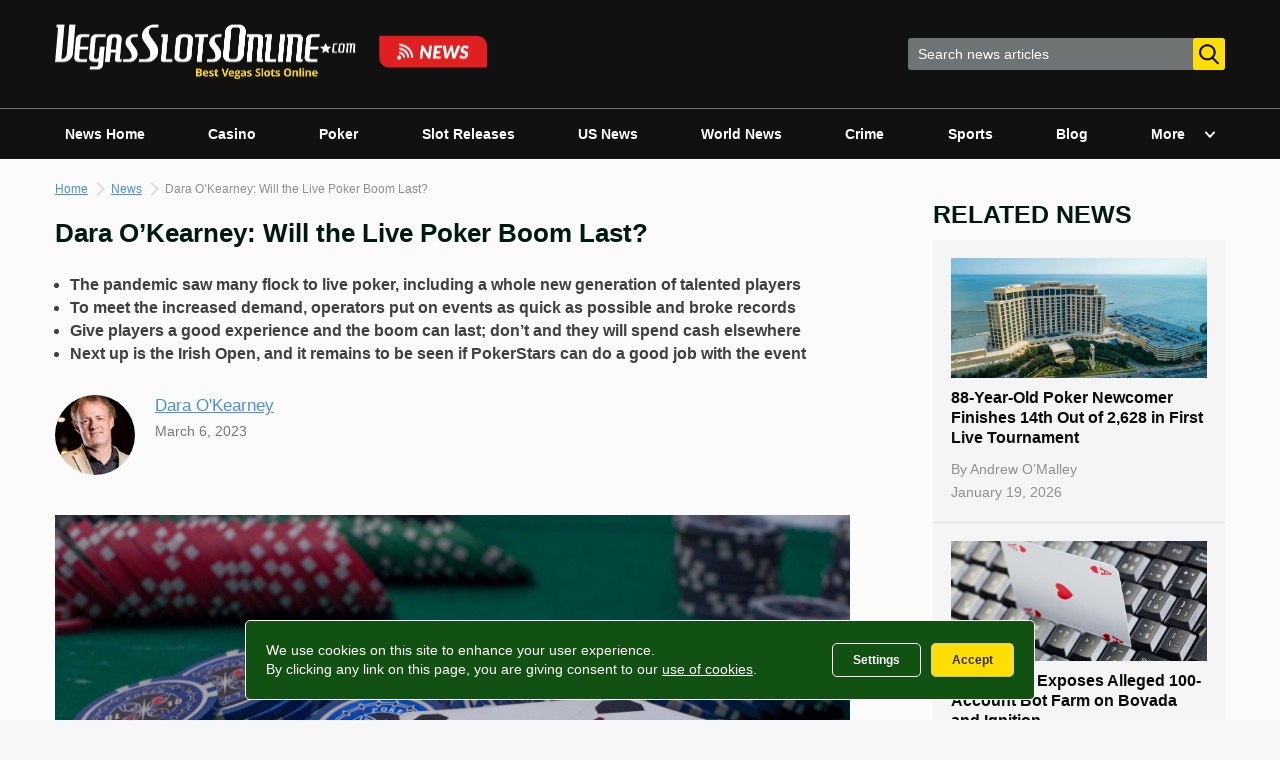

--- FILE ---
content_type: text/html; charset=UTF-8
request_url: https://www.vegasslotsonline.com/news/2023/03/06/dara-okearney-will-the-live-poker-boom-last/
body_size: 37681
content:
<!doctype html>
<html lang="en-US">
<head>
	<meta charset="UTF-8">
	<meta name="viewport" content="width=device-width, initial-scale=1">
	<link rel="profile" href="http://gmpg.org/xfn/11">

	<meta name='robots' content='index, follow, max-image-preview:large, max-snippet:-1, max-video-preview:-1' />
	<style>img:is([sizes="auto" i], [sizes^="auto," i]) { contain-intrinsic-size: 3000px 1500px }</style>
	
	<!-- This site is optimized with the Yoast SEO plugin v24.6 - https://yoast.com/wordpress/plugins/seo/ -->
	<title>Dara O’Kearney: Will the Boom in Live Poker Actually Last?</title>
	<meta name="description" content="VSO News writer and Irish poker pro Dara O’Kearney asks whether a recent pandemic-driven boom in live poker can really last." />
	<link rel="canonical" href="https://www.vegasslotsonline.com/news/2023/03/06/dara-okearney-will-the-live-poker-boom-last/" />
	<meta property="og:locale" content="en_US" />
	<meta property="og:type" content="article" />
	<meta property="og:title" content="Dara O’Kearney: Will the Boom in Live Poker Actually Last?" />
	<meta property="og:description" content="VSO News writer and Irish poker pro Dara O’Kearney asks whether a recent pandemic-driven boom in live poker can really last." />
	<meta property="og:url" content="https://www.vegasslotsonline.com/news/2023/03/06/dara-okearney-will-the-live-poker-boom-last/" />
	<meta property="og:site_name" content="Vegas Slots Online News" />
	<meta property="article:publisher" content="https://www.facebook.com/vegasslotsonline/" />
	<meta property="article:published_time" content="2023-03-06T11:00:21+00:00" />
	<meta property="article:modified_time" content="2023-03-06T11:00:23+00:00" />
	<meta property="og:image" content="https://www.vegasslotsonline.com/news/wp-content/uploads/2023/03/Shutterstock_766230907.jpg" />
	<meta property="og:image:width" content="795" />
	<meta property="og:image:height" content="531" />
	<meta property="og:image:type" content="image/jpeg" />
	<meta name="author" content="Dara O&#039;Kearney" />
	<meta name="twitter:card" content="summary_large_image" />
	<meta name="twitter:creator" content="@VegasSlotsOnlin" />
	<meta name="twitter:site" content="@VegasSlotsOnlin" />
	<meta name="twitter:label1" content="Written by" />
	<meta name="twitter:data1" content="Dara O&#039;Kearney" />
	<meta name="twitter:label2" content="Est. reading time" />
	<meta name="twitter:data2" content="5 minutes" />
	<script type="application/ld+json" class="yoast-schema-graph">{"@context":"https://schema.org","@graph":[{"@type":"NewsArticle","@id":"https://www.vegasslotsonline.com/news/2023/03/06/dara-okearney-will-the-live-poker-boom-last/#article","isPartOf":{"@id":"https://www.vegasslotsonline.com/news/2023/03/06/dara-okearney-will-the-live-poker-boom-last/"},"author":{"name":"Dara O'Kearney","@id":"https://www.vegasslotsonline.com/news/#/schema/person/49c309e3e7d6ea123b53e245c8bc31d1"},"headline":"Dara O’Kearney: Will the Live Poker Boom Last?","datePublished":"2023-03-06T11:00:21+00:00","dateModified":"2023-03-06T11:00:23+00:00","mainEntityOfPage":{"@id":"https://www.vegasslotsonline.com/news/2023/03/06/dara-okearney-will-the-live-poker-boom-last/"},"wordCount":1120,"commentCount":0,"publisher":{"@id":"https://www.vegasslotsonline.com/news/#organization"},"image":{"@id":"https://www.vegasslotsonline.com/news/2023/03/06/dara-okearney-will-the-live-poker-boom-last/#primaryimage"},"thumbnailUrl":"https://www.vegasslotsonline.com/news/wp-content/uploads/2023/03/Shutterstock_766230907.jpg","articleSection":["Poker","World News"],"inLanguage":"en-US","potentialAction":[{"@type":"CommentAction","name":"Comment","target":["https://www.vegasslotsonline.com/news/2023/03/06/dara-okearney-will-the-live-poker-boom-last/#respond"]}],"copyrightYear":"2023","copyrightHolder":{"@id":"https://www.vegasslotsonline.com/news/#organization"}},{"@type":"WebPage","@id":"https://www.vegasslotsonline.com/news/2023/03/06/dara-okearney-will-the-live-poker-boom-last/","url":"https://www.vegasslotsonline.com/news/2023/03/06/dara-okearney-will-the-live-poker-boom-last/","name":"Dara O’Kearney: Will the Boom in Live Poker Actually Last?","isPartOf":{"@id":"https://www.vegasslotsonline.com/news/#website"},"primaryImageOfPage":{"@id":"https://www.vegasslotsonline.com/news/2023/03/06/dara-okearney-will-the-live-poker-boom-last/#primaryimage"},"image":{"@id":"https://www.vegasslotsonline.com/news/2023/03/06/dara-okearney-will-the-live-poker-boom-last/#primaryimage"},"thumbnailUrl":"https://www.vegasslotsonline.com/news/wp-content/uploads/2023/03/Shutterstock_766230907.jpg","datePublished":"2023-03-06T11:00:21+00:00","dateModified":"2023-03-06T11:00:23+00:00","description":"VSO News writer and Irish poker pro Dara O’Kearney asks whether a recent pandemic-driven boom in live poker can really last.","breadcrumb":{"@id":"https://www.vegasslotsonline.com/news/2023/03/06/dara-okearney-will-the-live-poker-boom-last/#breadcrumb"},"inLanguage":"en-US","potentialAction":[{"@type":"ReadAction","target":["https://www.vegasslotsonline.com/news/2023/03/06/dara-okearney-will-the-live-poker-boom-last/"]}]},{"@type":"ImageObject","inLanguage":"en-US","@id":"https://www.vegasslotsonline.com/news/2023/03/06/dara-okearney-will-the-live-poker-boom-last/#primaryimage","url":"https://www.vegasslotsonline.com/news/wp-content/uploads/2023/03/Shutterstock_766230907.jpg","contentUrl":"https://www.vegasslotsonline.com/news/wp-content/uploads/2023/03/Shutterstock_766230907.jpg","width":795,"height":531,"caption":"Can a recent boom in live poker kick-started by the pandemic really last? [Image: Shutterstock.com]"},{"@type":"BreadcrumbList","@id":"https://www.vegasslotsonline.com/news/2023/03/06/dara-okearney-will-the-live-poker-boom-last/#breadcrumb","itemListElement":[{"@type":"ListItem","position":1,"name":"Home","item":"https://www.vegasslotsonline.com/"},{"@type":"ListItem","position":2,"name":"News","item":"https://www.vegasslotsonline.com/news/"},{"@type":"ListItem","position":3,"name":"Dara O’Kearney: Will the Live Poker Boom Last?"}]},{"@type":"WebSite","@id":"https://www.vegasslotsonline.com/news/#website","url":"https://www.vegasslotsonline.com/news/","name":"Vegas Slots Online News","description":"Latest Online Gambling &amp; Casino News","publisher":{"@id":"https://www.vegasslotsonline.com/news/#organization"},"potentialAction":[{"@type":"SearchAction","target":{"@type":"EntryPoint","urlTemplate":"https://www.vegasslotsonline.com/news/?s={search_term_string}"},"query-input":{"@type":"PropertyValueSpecification","valueRequired":true,"valueName":"search_term_string"}}],"inLanguage":"en-US"},{"@type":"Organization","@id":"https://www.vegasslotsonline.com/news/#organization","name":"VegasSlotsOnline","alternateName":"VegasSlotsOnline.com","url":"https://www.vegasslotsonline.com/news/","logo":{"@type":"ImageObject","inLanguage":"en-US","@id":"https://www.vegasslotsonline.com/news/#/schema/logo/image/","url":"https://www.vegasslotsonline.com/news/wp-content/uploads/2019/10/Logo.png","contentUrl":"https://www.vegasslotsonline.com/news/wp-content/uploads/2019/10/Logo.png","width":400,"height":400,"caption":"VegasSlotsOnline"},"image":{"@id":"https://www.vegasslotsonline.com/news/#/schema/logo/image/"},"sameAs":["https://www.facebook.com/vegasslotsonline/","https://x.com/VegasSlotsOnlin","https://www.linkedin.com/company/vegasslotsonline/","https://www.youtube.com/channel/UC1wC2H3lFwOh9a0tf03bSHA"]},{"@type":"Person","@id":"https://www.vegasslotsonline.com/news/#/schema/person/49c309e3e7d6ea123b53e245c8bc31d1","name":"Dara O'Kearney","image":{"@type":"ImageObject","inLanguage":"en-US","@id":"https://www.vegasslotsonline.com/news/#/schema/person/image/","url":"https://www.vegasslotsonline.com/news/wp-content/uploads/2022/02/Dara-3-150x150.jpg","contentUrl":"https://www.vegasslotsonline.com/news/wp-content/uploads/2022/02/Dara-3-150x150.jpg","caption":"Dara O'Kearney"},"description":"Dara O'Kearney, otherwise known as Doke, is a former Irish international ultra-runner turned poker pro. He secured his first €47,000 ($53,752) victory in his debut live poker tournament in 2008 and has since earned eight PocketFives Triple Crowns. As well as playing, Dara is a coach, staker, commentator, ambassador, blogger, and author of three best-selling poker strategy books (‘Poker Satellite Strategy,’ ‘PKO Poker Strategy,’ and ‘Endgame Poker Strategy: The ICM Book’). He also co-hosts the GPI award-winning Poker Podcast 'The Chip Race' and ‘The Lock-In.’","url":"https://www.vegasslotsonline.com/news/author/dara-o-kearney/"}]}</script>
	<!-- / Yoast SEO plugin. -->


<link rel='dns-prefetch' href='//platform-api.sharethis.com' />
<link rel="alternate" type="application/rss+xml" title="Vegas Slots Online News &raquo; Feed" href="https://www.vegasslotsonline.com/news/feed/" />
<script type="text/javascript" id="wpp-js" src="https://www.vegasslotsonline.com/news/wp-content/plugins/wordpress-popular-posts/assets/js/wpp.min.js?ver=7.2.0" data-sampling="0" data-sampling-rate="100" data-api-url="https://www.vegasslotsonline.com/news/wp-json/wordpress-popular-posts" data-post-id="160201" data-token="afd76e5693" data-lang="0" data-debug="0"></script>
<script type="text/javascript">
/* <![CDATA[ */
window._wpemojiSettings = {"baseUrl":"https:\/\/s.w.org\/images\/core\/emoji\/15.0.3\/72x72\/","ext":".png","svgUrl":"https:\/\/s.w.org\/images\/core\/emoji\/15.0.3\/svg\/","svgExt":".svg","source":{"concatemoji":"https:\/\/www.vegasslotsonline.com\/news\/wp-includes\/js\/wp-emoji-release.min.js?ver=6.7.2"}};
/*! This file is auto-generated */
!function(i,n){var o,s,e;function c(e){try{var t={supportTests:e,timestamp:(new Date).valueOf()};sessionStorage.setItem(o,JSON.stringify(t))}catch(e){}}function p(e,t,n){e.clearRect(0,0,e.canvas.width,e.canvas.height),e.fillText(t,0,0);var t=new Uint32Array(e.getImageData(0,0,e.canvas.width,e.canvas.height).data),r=(e.clearRect(0,0,e.canvas.width,e.canvas.height),e.fillText(n,0,0),new Uint32Array(e.getImageData(0,0,e.canvas.width,e.canvas.height).data));return t.every(function(e,t){return e===r[t]})}function u(e,t,n){switch(t){case"flag":return n(e,"\ud83c\udff3\ufe0f\u200d\u26a7\ufe0f","\ud83c\udff3\ufe0f\u200b\u26a7\ufe0f")?!1:!n(e,"\ud83c\uddfa\ud83c\uddf3","\ud83c\uddfa\u200b\ud83c\uddf3")&&!n(e,"\ud83c\udff4\udb40\udc67\udb40\udc62\udb40\udc65\udb40\udc6e\udb40\udc67\udb40\udc7f","\ud83c\udff4\u200b\udb40\udc67\u200b\udb40\udc62\u200b\udb40\udc65\u200b\udb40\udc6e\u200b\udb40\udc67\u200b\udb40\udc7f");case"emoji":return!n(e,"\ud83d\udc26\u200d\u2b1b","\ud83d\udc26\u200b\u2b1b")}return!1}function f(e,t,n){var r="undefined"!=typeof WorkerGlobalScope&&self instanceof WorkerGlobalScope?new OffscreenCanvas(300,150):i.createElement("canvas"),a=r.getContext("2d",{willReadFrequently:!0}),o=(a.textBaseline="top",a.font="600 32px Arial",{});return e.forEach(function(e){o[e]=t(a,e,n)}),o}function t(e){var t=i.createElement("script");t.src=e,t.defer=!0,i.head.appendChild(t)}"undefined"!=typeof Promise&&(o="wpEmojiSettingsSupports",s=["flag","emoji"],n.supports={everything:!0,everythingExceptFlag:!0},e=new Promise(function(e){i.addEventListener("DOMContentLoaded",e,{once:!0})}),new Promise(function(t){var n=function(){try{var e=JSON.parse(sessionStorage.getItem(o));if("object"==typeof e&&"number"==typeof e.timestamp&&(new Date).valueOf()<e.timestamp+604800&&"object"==typeof e.supportTests)return e.supportTests}catch(e){}return null}();if(!n){if("undefined"!=typeof Worker&&"undefined"!=typeof OffscreenCanvas&&"undefined"!=typeof URL&&URL.createObjectURL&&"undefined"!=typeof Blob)try{var e="postMessage("+f.toString()+"("+[JSON.stringify(s),u.toString(),p.toString()].join(",")+"));",r=new Blob([e],{type:"text/javascript"}),a=new Worker(URL.createObjectURL(r),{name:"wpTestEmojiSupports"});return void(a.onmessage=function(e){c(n=e.data),a.terminate(),t(n)})}catch(e){}c(n=f(s,u,p))}t(n)}).then(function(e){for(var t in e)n.supports[t]=e[t],n.supports.everything=n.supports.everything&&n.supports[t],"flag"!==t&&(n.supports.everythingExceptFlag=n.supports.everythingExceptFlag&&n.supports[t]);n.supports.everythingExceptFlag=n.supports.everythingExceptFlag&&!n.supports.flag,n.DOMReady=!1,n.readyCallback=function(){n.DOMReady=!0}}).then(function(){return e}).then(function(){var e;n.supports.everything||(n.readyCallback(),(e=n.source||{}).concatemoji?t(e.concatemoji):e.wpemoji&&e.twemoji&&(t(e.twemoji),t(e.wpemoji)))}))}((window,document),window._wpemojiSettings);
/* ]]> */
</script>
<style id='wp-emoji-styles-inline-css' type='text/css'>

	img.wp-smiley, img.emoji {
		display: inline !important;
		border: none !important;
		box-shadow: none !important;
		height: 1em !important;
		width: 1em !important;
		margin: 0 0.07em !important;
		vertical-align: -0.1em !important;
		background: none !important;
		padding: 0 !important;
	}
</style>
<link rel='stylesheet' id='wp-block-library-css' href='https://www.vegasslotsonline.com/news/wp-includes/css/dist/block-library/style.min.css?ver=6.7.2' type='text/css' media='all' />
<style id='classic-theme-styles-inline-css' type='text/css'>
/*! This file is auto-generated */
.wp-block-button__link{color:#fff;background-color:#32373c;border-radius:9999px;box-shadow:none;text-decoration:none;padding:calc(.667em + 2px) calc(1.333em + 2px);font-size:1.125em}.wp-block-file__button{background:#32373c;color:#fff;text-decoration:none}
</style>
<style id='global-styles-inline-css' type='text/css'>
:root{--wp--preset--aspect-ratio--square: 1;--wp--preset--aspect-ratio--4-3: 4/3;--wp--preset--aspect-ratio--3-4: 3/4;--wp--preset--aspect-ratio--3-2: 3/2;--wp--preset--aspect-ratio--2-3: 2/3;--wp--preset--aspect-ratio--16-9: 16/9;--wp--preset--aspect-ratio--9-16: 9/16;--wp--preset--color--black: #000000;--wp--preset--color--cyan-bluish-gray: #abb8c3;--wp--preset--color--white: #ffffff;--wp--preset--color--pale-pink: #f78da7;--wp--preset--color--vivid-red: #cf2e2e;--wp--preset--color--luminous-vivid-orange: #ff6900;--wp--preset--color--luminous-vivid-amber: #fcb900;--wp--preset--color--light-green-cyan: #7bdcb5;--wp--preset--color--vivid-green-cyan: #00d084;--wp--preset--color--pale-cyan-blue: #8ed1fc;--wp--preset--color--vivid-cyan-blue: #0693e3;--wp--preset--color--vivid-purple: #9b51e0;--wp--preset--gradient--vivid-cyan-blue-to-vivid-purple: linear-gradient(135deg,rgba(6,147,227,1) 0%,rgb(155,81,224) 100%);--wp--preset--gradient--light-green-cyan-to-vivid-green-cyan: linear-gradient(135deg,rgb(122,220,180) 0%,rgb(0,208,130) 100%);--wp--preset--gradient--luminous-vivid-amber-to-luminous-vivid-orange: linear-gradient(135deg,rgba(252,185,0,1) 0%,rgba(255,105,0,1) 100%);--wp--preset--gradient--luminous-vivid-orange-to-vivid-red: linear-gradient(135deg,rgba(255,105,0,1) 0%,rgb(207,46,46) 100%);--wp--preset--gradient--very-light-gray-to-cyan-bluish-gray: linear-gradient(135deg,rgb(238,238,238) 0%,rgb(169,184,195) 100%);--wp--preset--gradient--cool-to-warm-spectrum: linear-gradient(135deg,rgb(74,234,220) 0%,rgb(151,120,209) 20%,rgb(207,42,186) 40%,rgb(238,44,130) 60%,rgb(251,105,98) 80%,rgb(254,248,76) 100%);--wp--preset--gradient--blush-light-purple: linear-gradient(135deg,rgb(255,206,236) 0%,rgb(152,150,240) 100%);--wp--preset--gradient--blush-bordeaux: linear-gradient(135deg,rgb(254,205,165) 0%,rgb(254,45,45) 50%,rgb(107,0,62) 100%);--wp--preset--gradient--luminous-dusk: linear-gradient(135deg,rgb(255,203,112) 0%,rgb(199,81,192) 50%,rgb(65,88,208) 100%);--wp--preset--gradient--pale-ocean: linear-gradient(135deg,rgb(255,245,203) 0%,rgb(182,227,212) 50%,rgb(51,167,181) 100%);--wp--preset--gradient--electric-grass: linear-gradient(135deg,rgb(202,248,128) 0%,rgb(113,206,126) 100%);--wp--preset--gradient--midnight: linear-gradient(135deg,rgb(2,3,129) 0%,rgb(40,116,252) 100%);--wp--preset--font-size--small: 13px;--wp--preset--font-size--medium: 20px;--wp--preset--font-size--large: 36px;--wp--preset--font-size--x-large: 42px;--wp--preset--spacing--20: 0.44rem;--wp--preset--spacing--30: 0.67rem;--wp--preset--spacing--40: 1rem;--wp--preset--spacing--50: 1.5rem;--wp--preset--spacing--60: 2.25rem;--wp--preset--spacing--70: 3.38rem;--wp--preset--spacing--80: 5.06rem;--wp--preset--shadow--natural: 6px 6px 9px rgba(0, 0, 0, 0.2);--wp--preset--shadow--deep: 12px 12px 50px rgba(0, 0, 0, 0.4);--wp--preset--shadow--sharp: 6px 6px 0px rgba(0, 0, 0, 0.2);--wp--preset--shadow--outlined: 6px 6px 0px -3px rgba(255, 255, 255, 1), 6px 6px rgba(0, 0, 0, 1);--wp--preset--shadow--crisp: 6px 6px 0px rgba(0, 0, 0, 1);}:where(.is-layout-flex){gap: 0.5em;}:where(.is-layout-grid){gap: 0.5em;}body .is-layout-flex{display: flex;}.is-layout-flex{flex-wrap: wrap;align-items: center;}.is-layout-flex > :is(*, div){margin: 0;}body .is-layout-grid{display: grid;}.is-layout-grid > :is(*, div){margin: 0;}:where(.wp-block-columns.is-layout-flex){gap: 2em;}:where(.wp-block-columns.is-layout-grid){gap: 2em;}:where(.wp-block-post-template.is-layout-flex){gap: 1.25em;}:where(.wp-block-post-template.is-layout-grid){gap: 1.25em;}.has-black-color{color: var(--wp--preset--color--black) !important;}.has-cyan-bluish-gray-color{color: var(--wp--preset--color--cyan-bluish-gray) !important;}.has-white-color{color: var(--wp--preset--color--white) !important;}.has-pale-pink-color{color: var(--wp--preset--color--pale-pink) !important;}.has-vivid-red-color{color: var(--wp--preset--color--vivid-red) !important;}.has-luminous-vivid-orange-color{color: var(--wp--preset--color--luminous-vivid-orange) !important;}.has-luminous-vivid-amber-color{color: var(--wp--preset--color--luminous-vivid-amber) !important;}.has-light-green-cyan-color{color: var(--wp--preset--color--light-green-cyan) !important;}.has-vivid-green-cyan-color{color: var(--wp--preset--color--vivid-green-cyan) !important;}.has-pale-cyan-blue-color{color: var(--wp--preset--color--pale-cyan-blue) !important;}.has-vivid-cyan-blue-color{color: var(--wp--preset--color--vivid-cyan-blue) !important;}.has-vivid-purple-color{color: var(--wp--preset--color--vivid-purple) !important;}.has-black-background-color{background-color: var(--wp--preset--color--black) !important;}.has-cyan-bluish-gray-background-color{background-color: var(--wp--preset--color--cyan-bluish-gray) !important;}.has-white-background-color{background-color: var(--wp--preset--color--white) !important;}.has-pale-pink-background-color{background-color: var(--wp--preset--color--pale-pink) !important;}.has-vivid-red-background-color{background-color: var(--wp--preset--color--vivid-red) !important;}.has-luminous-vivid-orange-background-color{background-color: var(--wp--preset--color--luminous-vivid-orange) !important;}.has-luminous-vivid-amber-background-color{background-color: var(--wp--preset--color--luminous-vivid-amber) !important;}.has-light-green-cyan-background-color{background-color: var(--wp--preset--color--light-green-cyan) !important;}.has-vivid-green-cyan-background-color{background-color: var(--wp--preset--color--vivid-green-cyan) !important;}.has-pale-cyan-blue-background-color{background-color: var(--wp--preset--color--pale-cyan-blue) !important;}.has-vivid-cyan-blue-background-color{background-color: var(--wp--preset--color--vivid-cyan-blue) !important;}.has-vivid-purple-background-color{background-color: var(--wp--preset--color--vivid-purple) !important;}.has-black-border-color{border-color: var(--wp--preset--color--black) !important;}.has-cyan-bluish-gray-border-color{border-color: var(--wp--preset--color--cyan-bluish-gray) !important;}.has-white-border-color{border-color: var(--wp--preset--color--white) !important;}.has-pale-pink-border-color{border-color: var(--wp--preset--color--pale-pink) !important;}.has-vivid-red-border-color{border-color: var(--wp--preset--color--vivid-red) !important;}.has-luminous-vivid-orange-border-color{border-color: var(--wp--preset--color--luminous-vivid-orange) !important;}.has-luminous-vivid-amber-border-color{border-color: var(--wp--preset--color--luminous-vivid-amber) !important;}.has-light-green-cyan-border-color{border-color: var(--wp--preset--color--light-green-cyan) !important;}.has-vivid-green-cyan-border-color{border-color: var(--wp--preset--color--vivid-green-cyan) !important;}.has-pale-cyan-blue-border-color{border-color: var(--wp--preset--color--pale-cyan-blue) !important;}.has-vivid-cyan-blue-border-color{border-color: var(--wp--preset--color--vivid-cyan-blue) !important;}.has-vivid-purple-border-color{border-color: var(--wp--preset--color--vivid-purple) !important;}.has-vivid-cyan-blue-to-vivid-purple-gradient-background{background: var(--wp--preset--gradient--vivid-cyan-blue-to-vivid-purple) !important;}.has-light-green-cyan-to-vivid-green-cyan-gradient-background{background: var(--wp--preset--gradient--light-green-cyan-to-vivid-green-cyan) !important;}.has-luminous-vivid-amber-to-luminous-vivid-orange-gradient-background{background: var(--wp--preset--gradient--luminous-vivid-amber-to-luminous-vivid-orange) !important;}.has-luminous-vivid-orange-to-vivid-red-gradient-background{background: var(--wp--preset--gradient--luminous-vivid-orange-to-vivid-red) !important;}.has-very-light-gray-to-cyan-bluish-gray-gradient-background{background: var(--wp--preset--gradient--very-light-gray-to-cyan-bluish-gray) !important;}.has-cool-to-warm-spectrum-gradient-background{background: var(--wp--preset--gradient--cool-to-warm-spectrum) !important;}.has-blush-light-purple-gradient-background{background: var(--wp--preset--gradient--blush-light-purple) !important;}.has-blush-bordeaux-gradient-background{background: var(--wp--preset--gradient--blush-bordeaux) !important;}.has-luminous-dusk-gradient-background{background: var(--wp--preset--gradient--luminous-dusk) !important;}.has-pale-ocean-gradient-background{background: var(--wp--preset--gradient--pale-ocean) !important;}.has-electric-grass-gradient-background{background: var(--wp--preset--gradient--electric-grass) !important;}.has-midnight-gradient-background{background: var(--wp--preset--gradient--midnight) !important;}.has-small-font-size{font-size: var(--wp--preset--font-size--small) !important;}.has-medium-font-size{font-size: var(--wp--preset--font-size--medium) !important;}.has-large-font-size{font-size: var(--wp--preset--font-size--large) !important;}.has-x-large-font-size{font-size: var(--wp--preset--font-size--x-large) !important;}
:where(.wp-block-post-template.is-layout-flex){gap: 1.25em;}:where(.wp-block-post-template.is-layout-grid){gap: 1.25em;}
:where(.wp-block-columns.is-layout-flex){gap: 2em;}:where(.wp-block-columns.is-layout-grid){gap: 2em;}
:root :where(.wp-block-pullquote){font-size: 1.5em;line-height: 1.6;}
</style>
<link rel='stylesheet' id='dnd-upload-cf7-css' href='https://www.vegasslotsonline.com/news/wp-content/plugins/drag-and-drop-multiple-file-upload-contact-form-7/assets/css/dnd-upload-cf7.css?ver=1.3.8.7' type='text/css' media='all' />
<link rel='stylesheet' id='contact-form-7-css' href='https://www.vegasslotsonline.com/news/wp-content/plugins/contact-form-7/includes/css/styles.css?ver=6.0.5' type='text/css' media='all' />
<link rel='stylesheet' id='share-this-share-buttons-sticky-css' href='https://www.vegasslotsonline.com/news/wp-content/plugins/sharethis-share-buttons/css/mu-style.css?ver=1503351380' type='text/css' media='all' />
<link rel='stylesheet' id='ppress-frontend-css' href='https://www.vegasslotsonline.com/news/wp-content/plugins/wp-user-avatar/assets/css/frontend.min.css?ver=4.15.22' type='text/css' media='all' />
<link rel='stylesheet' id='ppress-flatpickr-css' href='https://www.vegasslotsonline.com/news/wp-content/plugins/wp-user-avatar/assets/flatpickr/flatpickr.min.css?ver=4.15.22' type='text/css' media='all' />
<link rel='stylesheet' id='ppress-select2-css' href='https://www.vegasslotsonline.com/news/wp-content/plugins/wp-user-avatar/assets/select2/select2.min.css?ver=6.7.2' type='text/css' media='all' />
<link rel='stylesheet' id='wordpress-popular-posts-css-css' href='https://www.vegasslotsonline.com/news/wp-content/plugins/wordpress-popular-posts/assets/css/wpp.css?ver=7.2.0' type='text/css' media='all' />
<link rel='stylesheet' id='vso-news-style-css' href='https://www.vegasslotsonline.com/news/wp-content/themes/vso-news/css/style.min.css?v=2.7&#038;ver=6.7.2' type='text/css' media='all' />
<style id='akismet-widget-style-inline-css' type='text/css'>

			.a-stats {
				--akismet-color-mid-green: #357b49;
				--akismet-color-white: #fff;
				--akismet-color-light-grey: #f6f7f7;

				max-width: 350px;
				width: auto;
			}

			.a-stats * {
				all: unset;
				box-sizing: border-box;
			}

			.a-stats strong {
				font-weight: 600;
			}

			.a-stats a.a-stats__link,
			.a-stats a.a-stats__link:visited,
			.a-stats a.a-stats__link:active {
				background: var(--akismet-color-mid-green);
				border: none;
				box-shadow: none;
				border-radius: 8px;
				color: var(--akismet-color-white);
				cursor: pointer;
				display: block;
				font-family: -apple-system, BlinkMacSystemFont, 'Segoe UI', 'Roboto', 'Oxygen-Sans', 'Ubuntu', 'Cantarell', 'Helvetica Neue', sans-serif;
				font-weight: 500;
				padding: 12px;
				text-align: center;
				text-decoration: none;
				transition: all 0.2s ease;
			}

			/* Extra specificity to deal with TwentyTwentyOne focus style */
			.widget .a-stats a.a-stats__link:focus {
				background: var(--akismet-color-mid-green);
				color: var(--akismet-color-white);
				text-decoration: none;
			}

			.a-stats a.a-stats__link:hover {
				filter: brightness(110%);
				box-shadow: 0 4px 12px rgba(0, 0, 0, 0.06), 0 0 2px rgba(0, 0, 0, 0.16);
			}

			.a-stats .count {
				color: var(--akismet-color-white);
				display: block;
				font-size: 1.5em;
				line-height: 1.4;
				padding: 0 13px;
				white-space: nowrap;
			}
		
</style>
<link rel='stylesheet' id='wp-pagenavi-css' href='https://www.vegasslotsonline.com/news/wp-content/plugins/wp-pagenavi/pagenavi-css.css?ver=2.70' type='text/css' media='all' />
<script type="text/javascript" src="//platform-api.sharethis.com/js/sharethis.js?ver=2.3.4#property=635147926fb9c0001380f3e1&amp;product=sticky-buttons&amp;source=sharethis-share-buttons-wordpress" id="share-this-share-buttons-mu-js"></script>
<script type="text/javascript" src="https://www.vegasslotsonline.com/news/wp-includes/js/jquery/jquery.min.js?ver=3.7.1" id="jquery-core-js"></script>
<script type="text/javascript" src="https://www.vegasslotsonline.com/news/wp-includes/js/jquery/jquery-migrate.min.js?ver=3.4.1" id="jquery-migrate-js"></script>
<script type="text/javascript" src="https://www.vegasslotsonline.com/news/wp-content/plugins/wp-user-avatar/assets/flatpickr/flatpickr.min.js?ver=4.15.22" id="ppress-flatpickr-js"></script>
<script type="text/javascript" src="https://www.vegasslotsonline.com/news/wp-content/plugins/wp-user-avatar/assets/select2/select2.min.js?ver=4.15.22" id="ppress-select2-js"></script>
            <style id="wpp-loading-animation-styles">@-webkit-keyframes bgslide{from{background-position-x:0}to{background-position-x:-200%}}@keyframes bgslide{from{background-position-x:0}to{background-position-x:-200%}}.wpp-widget-block-placeholder,.wpp-shortcode-placeholder{margin:0 auto;width:60px;height:3px;background:#dd3737;background:linear-gradient(90deg,#dd3737 0%,#571313 10%,#dd3737 100%);background-size:200% auto;border-radius:3px;-webkit-animation:bgslide 1s infinite linear;animation:bgslide 1s infinite linear}</style>
            <link rel="pingback" href="https://www.vegasslotsonline.com/news/xmlrpc.php"><link rel="icon" href="https://www.vegasslotsonline.com/news/wp-content/uploads/2019/12/cropped-VSO-3-32x32.png" sizes="32x32" />
<link rel="icon" href="https://www.vegasslotsonline.com/news/wp-content/uploads/2019/12/cropped-VSO-3-192x192.png" sizes="192x192" />
<link rel="apple-touch-icon" href="https://www.vegasslotsonline.com/news/wp-content/uploads/2019/12/cropped-VSO-3-180x180.png" />
<meta name="msapplication-TileImage" content="https://www.vegasslotsonline.com/news/wp-content/uploads/2019/12/cropped-VSO-3-270x270.png" />

	<!-- Google Tag Manager -->
	<script>(function(w,d,s,l,i){w[l]=w[l]||[];w[l].push({'gtm.start':
	new Date().getTime(),event:'gtm.js'});var f=d.getElementsByTagName(s)[0],
	j=d.createElement(s),dl=l!='dataLayer'?'&l='+l:'';j.async=true;j.src=
	'https://www.googletagmanager.com/gtm.js?id='+i+dl;f.parentNode.insertBefore(j,f);
	})(window,document,'script','dataLayer','GTM-TZRW4G7');</script>
	<!-- End Google Tag Manager -->
</head>

<body class="post-template-default single single-post postid-160201 single-format-standard wp-custom-logo">
<div id="page" class="site">
	<a class="skip-link screen-reader-text" href="#content">Skip to content</a>

	<header id="masthead" class="site-header">
		<div class="site-header__top">
			<div class="container">
				<div class="site-branding">
					<button class="menu-toggle">
						<svg width="18" height="13" viewBox="0 0 18 13" fill="none" xmlns="http://www.w3.org/2000/svg"><path d="M17.1 0.123291H0.9C0.402944 0.123291 0 0.473677 0 0.9059C0 1.33812 0.402944 1.68851 0.9 1.68851H17.1C17.5971 1.68851 18 1.33812 18 0.9059C18 0.473677 17.5971 0.123291 17.1 0.123291Z" fill="white"/><path d="M17.1 5.3407H0.9C0.402944 5.3407 0 5.69108 0 6.12331C0 6.55553 0.402944 6.90592 0.9 6.90592H17.1C17.5971 6.90592 18 6.55553 18 6.12331C18 5.69108 17.5971 5.3407 17.1 5.3407Z" fill="white"/><path d="M17.1 10.5581H0.9C0.402944 10.5581 0 10.9085 0 11.3407C0 11.7729 0.402944 12.1233 0.9 12.1233H17.1C17.5971 12.1233 18 11.7729 18 11.3407C18 10.9085 17.5971 10.5581 17.1 10.5581Z" fill="white"/></svg>
					</button>
					<a href="https://www.vegasslotsonline.com/" class="custom-logo-link" rel="home"><img width="863" height="111" src="https://www.vegasslotsonline.com/news/wp-content/uploads/2025/08/cropped-logo.png" class="custom-logo" alt="Vegas Slots Online News" decoding="async" fetchpriority="high" srcset="https://www.vegasslotsonline.com/news/wp-content/uploads/2025/08/cropped-logo.png 863w, https://www.vegasslotsonline.com/news/wp-content/uploads/2025/08/cropped-logo-300x39.png 300w, https://www.vegasslotsonline.com/news/wp-content/uploads/2025/08/cropped-logo-768x99.png 768w" sizes="(max-width: 863px) 100vw, 863px" /></a>				</div>
				<div class="header-searchbar">
					<form id="searchform" method="get" action="https://www.vegasslotsonline.com/news">
						<input type="text" name="s" id="s" class="" placeholder="Search news articles "/>
						<button type="submit" class="search-submit">
							<svg width="20" height="21" viewBox="0 0 20 21" fill="none" xmlns="http://www.w3.org/2000/svg"><path fill-rule="evenodd" clip-rule="evenodd" d="M19.6959 18.4634L14.7656 13.5127C16.0332 12.0578 16.7278 10.2273 16.7278 8.32157C16.7278 3.86909 12.9757 0.246582 8.36391 0.246582C3.75212 0.246582 0 3.86909 0 8.32157C0 12.7741 3.75212 16.3966 8.36391 16.3966C10.0952 16.3966 11.7451 15.8924 13.1557 14.9353L18.1235 19.9236C18.3311 20.1318 18.6104 20.2466 18.9097 20.2466C19.193 20.2466 19.4617 20.1423 19.6657 19.9527C20.0992 19.55 20.113 18.8823 19.6959 18.4634ZM8.36394 2.35308C11.7728 2.35308 14.546 5.03047 14.546 8.32155C14.546 11.6126 11.7728 14.29 8.36394 14.29C4.9551 14.29 2.18192 11.6126 2.18192 8.32155C2.18192 5.03047 4.9551 2.35308 8.36394 2.35308Z" fill="#111111"/></svg>
						</button>
					</form>
				</div>
			</div>
		</div>

		<nav id="site-navigation" class="main-navigation">
			<div class="container">
				<button class="menu-toggle">
					<svg width="24" height="24" viewBox="0 0 24 24" fill="none" xmlns="http://www.w3.org/2000/svg"><path fill-rule="evenodd" clip-rule="evenodd" d="M19.1862 6.32904C19.6046 5.91062 19.6046 5.23223 19.1862 4.81381C18.7678 4.39539 18.0894 4.39539 17.671 4.81381L12 10.4848L6.32904 4.81381C5.91062 4.3954 5.23223 4.3954 4.81381 4.81381C4.3954 5.23223 4.3954 5.91062 4.81381 6.32904L10.4848 12L4.81382 17.671C4.3954 18.0894 4.3954 18.7678 4.81382 19.1862C5.23223 19.6046 5.91063 19.6046 6.32904 19.1862L12 13.5152L17.671 19.1862C18.0894 19.6046 18.7678 19.6046 19.1862 19.1862C19.6046 18.7678 19.6046 18.0894 19.1862 17.671L13.5152 12L19.1862 6.32904Z" fill="#fff"></path></svg>
				</button>
				<div class="menu-main-menu-container"><ul id="primary-menu" class="menu"><li id="menu-item-8" class="menu-item menu-item-type-custom menu-item-object-custom menu-item-home menu-item-8"><a href="https://www.vegasslotsonline.com/news/">News Home</a></li>
<li id="menu-item-16931" class="menu-item menu-item-type-taxonomy menu-item-object-category menu-item-16931"><a href="https://www.vegasslotsonline.com/news/casino/">Casino</a></li>
<li id="menu-item-16940" class="menu-item menu-item-type-taxonomy menu-item-object-category current-post-ancestor current-menu-parent current-post-parent menu-item-16940"><a href="https://www.vegasslotsonline.com/news/poker/">Poker</a></li>
<li id="menu-item-16943" class="menu-item menu-item-type-taxonomy menu-item-object-category menu-item-16943"><a href="https://www.vegasslotsonline.com/news/slot-releases/">Slot Releases</a></li>
<li id="menu-item-16949" class="menu-item menu-item-type-taxonomy menu-item-object-category menu-item-16949"><a href="https://www.vegasslotsonline.com/news/us/">US News</a></li>
<li id="menu-item-16952" class="menu-item menu-item-type-taxonomy menu-item-object-category current-post-ancestor current-menu-parent current-post-parent menu-item-16952"><a href="https://www.vegasslotsonline.com/news/world/">World News</a></li>
<li id="menu-item-34245" class="menu-item menu-item-type-taxonomy menu-item-object-category menu-item-34245"><a href="https://www.vegasslotsonline.com/news/crime/">Crime</a></li>
<li id="menu-item-16946" class="menu-item menu-item-type-taxonomy menu-item-object-category menu-item-16946"><a href="https://www.vegasslotsonline.com/news/sports/">Sports</a></li>
<li id="menu-item-214612" class="menu-item menu-item-type-post_type_archive menu-item-object-blog menu-item-214612"><a href="https://www.vegasslotsonline.com/news/blog/">Blog</a></li>
<li id="menu-item-204529" class="menu-item menu-item-type-custom menu-item-object-custom menu-item-has-children menu-item-204529"><a href="#">More</a><button class="submenu-toggle" aria-label="Toggle submenu"><svg width="30" height="30" fill="none" viewBox="0 0 24 24"><path stroke="#fff" stroke="currentColor" stroke-linecap="round" stroke-linejoin="round" stroke-width="1.5" d="M15.25 10.75L12 14.25L8.75 10.75"></path></svg></button>
<ul class="sub-menu">
	<li id="menu-item-34242" class="menu-item menu-item-type-taxonomy menu-item-object-category menu-item-34242"><a href="https://www.vegasslotsonline.com/news/people/">People</a></li>
	<li id="menu-item-16934" class="menu-item menu-item-type-taxonomy menu-item-object-category menu-item-16934"><a href="https://www.vegasslotsonline.com/news/financial/">Financial</a></li>
	<li id="menu-item-16937" class="menu-item menu-item-type-taxonomy menu-item-object-category menu-item-16937"><a href="https://www.vegasslotsonline.com/news/legislation/">Legislation</a></li>
</ul>
</li>
</ul></div>			</div>
		</nav><!-- #site-navigation -->
	</header><!-- #masthead -->

	<div id="content" class="site-content">
		<div class="container">
<p id="breadcrumbs"><span><span><a href="https://www.vegasslotsonline.com/">Home</a></span>  <span><a href="https://www.vegasslotsonline.com/news/">News</a></span>  <span class="breadcrumb_last" aria-current="page">Dara O’Kearney: Will the Live Poker Boom Last?</span></span></p>
<div class="back-to-top"></div>

<div id="primary" class="content-area vsn">
    <main id="main" class="site-main">

        <script type="application/ld+json">
{
 "@context": "https://schema.org",
 "@type": "NewsArticle",
 "mainEntityOfPage": {
   "@type": "WebPage",
   "@id": "https://www.vegasslotsonline.com/news/2023/03/06/dara-okearney-will-the-live-poker-boom-last/"
 },
 "headline": "Dara O’Kearney: Will the Live Poker Boom Last?",
 "image": [
 "https://www.vegasslotsonline.com/news/wp-content/uploads/2023/03/Shutterstock_766230907.jpg"  ],
 "datePublished": "2023-03-06T12:00:21+01:00",
 "dateModified": "2023-03-06T12:00:23+01:00",
 "author": {
   "@type": "Person",
   "name": "Dara O&#039;Kearney",
   "url": "https://www.vegasslotsonline.com/news/author/dara-o-kearney/",
   "description": "Dara O&#039;Kearney, otherwise known as Doke, is a former Irish international ultra-runner turned poker pro. He secured his first €47,000 ($53,752) victory in his debut live poker tournament in 2008 and has since earned eight PocketFives Triple Crowns.

As well as playing, Dara is a coach, staker, commentator, ambassador, blogger, and author of three best-selling poker strategy books (‘Poker Satellite Strategy,’ ‘PKO Poker Strategy,’ and ‘Endgame Poker Strategy: The ICM Book’). He also co-hosts the GPI award-winning Poker Podcast &#039;The Chip Race&#039; and ‘The Lock-In.’"
 },
  "publisher": {
   "@type": "Organization",
   "name": "VegasSlotsOnline",
   "logo": {
     "@type": "ImageObject",
     "url": "//www.vegasslotsonline.com/news/wp-content/uploads/2018/02/cropped-commonspritev1_trimmed_tagline.png"
   }
 },
 "description": "VSO News writer and Irish poker pro Dara O’Kearney asks whether a recent pandemic-driven boom in live poker can really last."
}
</script>
<article id="post-160201" class="post-160201 post type-post status-publish format-standard has-post-thumbnail hentry category-poker category-world">
    <header class="entry-header mb-20">
        <h1 class="entry-title more-margin-top">Dara O’Kearney: Will the Live Poker Boom Last?</h1><ul>
 	<li><strong>The pandemic saw many flock to live poker, including a whole new generation of talented players</strong></li>
 	<li><strong>To meet the increased demand, operators put on events as quick as possible and broke records</strong></li>
 	<li><strong>Give players a good experience and the boom can last; don’t and they will spend cash elsewhere</strong></li>
 	<li><strong>Next up is the Irish Open, and it remains to be seen if PokerStars can do a good job with the event</strong></li>
</ul>        <div class="entry-meta">

            <img data-del="avatar" src='https://www.vegasslotsonline.com/news/wp-content/uploads/2022/02/Dara-3.jpg' class='avatar pp-user-avatar avatar-220 photo ' height='220' width='220'/>            <div class="author-bio">
            <span class="byline"> <span class="author vcard"><a class="url fn n" href="https://www.vegasslotsonline.com/news/author/dara-o-kearney/">Dara O&#039;Kearney</a></span></span><p class="posted-on"></p><span class="posted-on"><time class="entry-date published" datetime="2023-03-06T12:00:21+01:00">March 6, 2023</time><time class="updated" datetime="2023-03-06T12:00:23+01:00">March 6, 2023</time></span>            </div>
        </div><!-- .entry-meta -->
            </header><!-- .entry-header -->

    
	<div class="post-thumbnail">
		<img width="795" height="531" src="https://www.vegasslotsonline.com/news/wp-content/uploads/2023/03/Shutterstock_766230907.jpg" class="attachment-post-thumbnail size-post-thumbnail wp-post-image" alt="Aces on a poker table" decoding="async" srcset="https://www.vegasslotsonline.com/news/wp-content/uploads/2023/03/Shutterstock_766230907.jpg 795w, https://www.vegasslotsonline.com/news/wp-content/uploads/2023/03/Shutterstock_766230907-300x200.jpg 300w, https://www.vegasslotsonline.com/news/wp-content/uploads/2023/03/Shutterstock_766230907-768x513.jpg 768w" sizes="(max-width: 795px) 100vw, 795px" />				<div class="caption">Can a recent boom in live poker kick-started by the pandemic really last? [Image: Shutterstock.com]</div>
		</div><!-- .post-thumbnail -->

	
    <div class="entry-content">
        <div style="margin-top: 0px; margin-bottom: 0px;" class="sharethis-inline-share-buttons" ></div>
<h2 class="wp-block-heading">Pandemic-driven boost</h2>



<p>At the start of the pandemic and its associated lockdowns, online poker boomed. Poker players stuck at home with nothing to do flocked to play. Many of them hadn’t played online poker in years, or ever, but now not only had no choice if they wanted to get their poker fix, but had very few other competing entertainment options.</p>



<blockquote class="wp-block-quote is-layout-flow wp-block-quote-is-layout-flow"><p>this new crop had little interest in playing the Big 55 seven days a week</p></blockquote>



<p>Online pros suspected it wouldn’t last, and it didn’t. The sites quickly realized that this new crop had little interest in playing the Big 55 seven days a week, but they did hanker for festivals that were the closest thing they could get to live events. So live events like the Irish Open, the Unibet Open, and even the WSOP moved online, and flourished.</p>



<p>Live poker went away for the best part of two years (in Europe at least: it never fully went away in the US), and yet despite this, more people were playing poker than ever before. All of which meant that when live poker did come back, there was a massive appetite for it from a much bigger demographic than pre pandemic.</p>



<h2 class="wp-block-heading">Feeding the frenzy</h2>



<p>To meet this increased demand, and to make up for lost earnings during lockdowns, pretty much every tournament and festival organizer put on an event as quickly as they could. Most were rewarded with record numbers, and early concerns that the live boom might peter out as quickly as the online boom at the start of the pandemic were quickly dispelled.</p>



<p>The WSOP Main Event almost broke the record. WPT put up a $15m guarantee for their December World Championship in the Wynn. Clashing as it did with EPT Prague, many thought it would struggle to hit the guarantee. It actually smashed it. Other events like EPT Barcelona and the Irish Open also broke records. In Ireland, the revived Irish Poker Tour hit the ground running, encouraging new operators like the APT to enter the fray. In the UK, GUKPTs smashed attendance records, and Stars even brought back the UKIPT which had died years before the pandemic.</p>



<blockquote class="wp-block-quote is-layout-flow wp-block-quote-is-layout-flow"><p>a whole new generation of players they’d never even heard of had leapfrogged ahead of them</p></blockquote>



<p>It wasn’t just new events that appeared post pandemic: the player pool was shaken up. Many players saw the lockdown as an opportunity to study hard and put in significant volume online, while others took it easy and waited for live poker to come back. Those who took the latter route quickly found out when live poker did come back that they had not just fallen behind the curve compared to their more hard working contemporaries, but a whole new generation of players they’d never even heard of had leapfrogged ahead of them. Players like WPT World champion Eliot Hudon and Paulina Loeliger (highest place female finisher in the online WSOP Main Event and serial casher in almost every EPT main event since lockdown) seemed to come from nowhere  to compete and beat the highest stakes.</p>



<p>New players also emerged at regional level. When one of my students Keith Touhey won yet another tournament at the Bonnington at the recent Dublin Poker Festival, an older established player and mutual friend chided me to stop teaching people, remarking: “Keith couldn’t even spell Hold’em before the pandemic.” He was at least half joking, but the point remains that there’s a whole new breed of players who came out of the pandemic much stronger, not just than versions of themselves that went into lockdown, but also than their competitors.</p>



<h2 class="wp-block-heading">Can it last?</h2>



<p>Everyone can see that live poker is booming. The questions on everyone’s lips are: can it last, and what can we all do to make it last? Most agree there’s no room for complacency, and that the key is player experience. Give players a good experience and they’ll be back: don’t and they’ll find other outlets for their disposable income.</p>



<p>The WSOP moved to what most people agree is a much better venue, and was the best run one I’ve ever attended. The Wynn pulled out all the stops to make the WPT World Championship one of the best events I’ve ever attended. Unibet, which has always prioritized player experience above all else at their live events, returned in style in Malta.</p>



<p>To be fair, most organizers have stepped up to the plate. At the recent GGPoker sponsored Dublin Poker Festival, the sponsors pulled out all the stops to make it an enjoyable event for everyone. Their bubble insurance promotion earned them lots of new signups, and the easy friendly way their ambassadors Niall Farrell and Lukas Robinson and employees like Christin Maschmann interacted with recreational players earned them a lot of credit.</p>



<p>Paddy Power has engendered a very fun and friendly atmosphere at Irish Poker Tour stops. New kid on the block Merit Poker has apparently come from nowhere to run world class events in an amazing location.</p>



<h2 class="wp-block-heading">Down and out in Paris</h2>



<p>It’s not all sunshine and flowers though. While PokerStars initially came back strong with the EPT, smaller regional events like the UKIPT have been a bit of a damp squib. Their events in Ireland were the ugly ducklings of the last year in my native land. More worryingly, what should have been a massive win for them at the PSPC despite the reduced numbers (one of the few events that shrunk during the pandemic) was instead dominated and marred by feel bad stories that seemed to prioritize clicks and unpleasant controversy over good will, and player protection and experience.</p>



<blockquote class="wp-block-quote is-layout-flow wp-block-quote-is-layout-flow"><p>the worst poker event they ever attended</p></blockquote>



<p>They followed that up with the omnishambles that was EPT Paris. I wasn’t there, but almost everyone I know who attended tell me it was the worst poker event they ever attended. Some voted with their feet: my friend Kevin O’Donnell flew home early skipping the EPT for the European Deepstack, and England’s finest Jack Hardcastle also bailed and left early. Two recreationals I know who were very much looking forward to playing their first EPT postponed that dream after a miserable experience at the event and spent the trip sightseeing rather than seeing flops.</p>



<p>Next up for PokerStars is the most storied European event of them all, the Irish Open. Last year’s running was in the view of most who attended, myself included, the best ever. It remains to be seen whether PokerStars taking over the event will elevate it even further. No pressure lads!</p>
    </div><!-- .entry-content -->

    <footer class="entry-footer">
        <span class="cat-links">Posted in: <a href="https://www.vegasslotsonline.com/news/poker/" rel="category tag">Poker</a> <a href="https://www.vegasslotsonline.com/news/world/" rel="category tag">World News</a></span>    </footer><!-- .entry-footer -->
</article><!-- #post-160201 -->

<div id="comments" class="comments-area">

		<div id="respond" class="comment-respond">
		<h3 id="reply-title" class="comment-reply-title">Leave a Reply <small><a rel="nofollow" id="cancel-comment-reply-link" href="/news/2023/03/06/dara-okearney-will-the-live-poker-boom-last/#respond" style="display:none;">Cancel reply</a></small></h3><form action="https://www.vegasslotsonline.com/news/wp-comments-post.php" method="post" id="commentform" class="comment-form" novalidate><p class="comment-notes"><span id="email-notes">Your email address will not be published.</span> <span class="required-field-message">Required fields are marked <span class="required">*</span></span></p><p class="comment-form-comment"><label for="comment">Comment <span class="required">*</span></label> <textarea id="comment" name="comment" cols="45" rows="8" maxlength="65525" required></textarea></p><p class="comment-form-author"><label for="author">Name <span class="required">*</span></label> <input id="author" name="author" type="text" value="" size="30" maxlength="245" autocomplete="name" required /></p>
<p class="comment-form-email"><label for="email">Email <span class="required">*</span></label> <input id="email" name="email" type="email" value="" size="30" maxlength="100" aria-describedby="email-notes" autocomplete="email" required /></p>
<p class="comment-form-url"><label for="url">Website</label> <input id="url" name="url" type="url" value="" size="30" maxlength="200" autocomplete="url" /></p>
<p class="comment-form-cookies-consent"><input id="wp-comment-cookies-consent" name="wp-comment-cookies-consent" type="checkbox" value="yes" /> <label for="wp-comment-cookies-consent">Save my name, email, and website in this browser for the next time I comment.</label></p>
<p class="form-submit"><input name="submit" type="submit" id="submit" class="submit" value="Post Comment" /> <input type='hidden' name='comment_post_ID' value='160201' id='comment_post_ID' />
<input type='hidden' name='comment_parent' id='comment_parent' value='0' />
</p><p style="display: none !important;" class="akismet-fields-container" data-prefix="ak_"><label>&#916;<textarea name="ak_hp_textarea" cols="45" rows="8" maxlength="100"></textarea></label><input type="hidden" id="ak_js_1" name="ak_js" value="69"/><script>document.getElementById( "ak_js_1" ).setAttribute( "value", ( new Date() ).getTime() );</script></p></form>	</div><!-- #respond -->
	
</div><!-- #comments -->

    </main><!-- #main -->
</div><!-- #primary -->


<aside id="secondary" class="widget-area">
    <div class="sidebar-best">
        <h2>Related News</h2>
        <div>
            
<div class="small-box">
    <div class="thumb">
        <a href="https://www.vegasslotsonline.com/news/2026/01/19/88-year-old-poker-newcomer-finishes-14th-out-of-2628-in-first-live-tournament/" target="_self">
            <img width="795" height="531" src="https://www.vegasslotsonline.com/news/wp-content/uploads/2026/01/Beau-Rivage-casino.jpg" class="attachment-post-thumbnail size-post-thumbnail wp-post-image" alt="Beau Rivage casino" decoding="async" loading="lazy" srcset="https://www.vegasslotsonline.com/news/wp-content/uploads/2026/01/Beau-Rivage-casino.jpg 795w, https://www.vegasslotsonline.com/news/wp-content/uploads/2026/01/Beau-Rivage-casino-300x200.jpg 300w, https://www.vegasslotsonline.com/news/wp-content/uploads/2026/01/Beau-Rivage-casino-768x513.jpg 768w" sizes="auto, (max-width: 795px) 100vw, 795px" />    
        </a>
    </div>
    <a href="https://www.vegasslotsonline.com/news/2026/01/19/88-year-old-poker-newcomer-finishes-14th-out-of-2628-in-first-live-tournament/" class="clearfix">
        88-Year-Old Poker Newcomer Finishes 14th Out of 2,628 in First Live Tournament    </a>
    <p><span class="byline"> By <span class="author vcard"><a class="url fn n" href="https://www.vegasslotsonline.com/news/author/andrew/">Andrew O’Malley</a></span></span></p>
    <p><span class="posted-on"><time class="entry-date published" datetime="2026-01-19T17:20:29+01:00">January 19, 2026</time><time class="updated" datetime="2026-01-19T17:20:30+01:00">January 19, 2026</time></span></p>                                                    
</div>

<div class="small-box">
    <div class="thumb">
        <a href="https://www.vegasslotsonline.com/news/2026/01/19/viral-video-exposes-alleged-100-account-bot-farm-on-bovada-and-ignition/" target="_self">
            <img width="795" height="531" src="https://www.vegasslotsonline.com/news/wp-content/uploads/2026/01/Shutterstock_70874920.jpg" class="attachment-post-thumbnail size-post-thumbnail wp-post-image" alt="Online poker" decoding="async" loading="lazy" srcset="https://www.vegasslotsonline.com/news/wp-content/uploads/2026/01/Shutterstock_70874920.jpg 795w, https://www.vegasslotsonline.com/news/wp-content/uploads/2026/01/Shutterstock_70874920-300x200.jpg 300w, https://www.vegasslotsonline.com/news/wp-content/uploads/2026/01/Shutterstock_70874920-768x513.jpg 768w" sizes="auto, (max-width: 795px) 100vw, 795px" />    
        </a>
    </div>
    <a href="https://www.vegasslotsonline.com/news/2026/01/19/viral-video-exposes-alleged-100-account-bot-farm-on-bovada-and-ignition/" class="clearfix">
        Viral Video Exposes Alleged 100-Account Bot Farm on Bovada and Ignition    </a>
    <p><span class="byline"> By <span class="author vcard"><a class="url fn n" href="https://www.vegasslotsonline.com/news/author/andrew/">Andrew O’Malley</a></span></span></p>
    <p><span class="posted-on"><time class="entry-date published updated" datetime="2026-01-19T12:06:26+01:00">January 19, 2026</time></span></p>                                                    
</div>

<div class="small-box">
    <div class="thumb">
        <a href="https://www.vegasslotsonline.com/news/2026/01/14/ex-us-supreme-court-advocate-stands-trial-over-poker-cash/" target="_self">
            <img width="795" height="531" src="https://www.vegasslotsonline.com/news/wp-content/uploads/2026/01/Shutterstock_2342942251.jpg" class="attachment-post-thumbnail size-post-thumbnail wp-post-image" alt="US Supreme Court" decoding="async" loading="lazy" srcset="https://www.vegasslotsonline.com/news/wp-content/uploads/2026/01/Shutterstock_2342942251.jpg 795w, https://www.vegasslotsonline.com/news/wp-content/uploads/2026/01/Shutterstock_2342942251-300x200.jpg 300w, https://www.vegasslotsonline.com/news/wp-content/uploads/2026/01/Shutterstock_2342942251-768x513.jpg 768w" sizes="auto, (max-width: 795px) 100vw, 795px" />    
        </a>
    </div>
    <a href="https://www.vegasslotsonline.com/news/2026/01/14/ex-us-supreme-court-advocate-stands-trial-over-poker-cash/" class="clearfix">
        Ex-US Supreme Court Advocate Stands Trial Over Poker Cash    </a>
    <p><span class="byline"> By <span class="author vcard"><a class="url fn n" href="https://www.vegasslotsonline.com/news/author/mark-pearson/">Mark Pearson</a></span></span></p>
    <p><span class="posted-on"><time class="entry-date published" datetime="2026-01-14T12:03:47+01:00">January 14, 2026</time><time class="updated" datetime="2026-01-14T12:03:49+01:00">January 14, 2026</time></span></p>                                                    
</div>
        </div>
    </div>

    <div class="vso-more">
        <p>
            More from<br>VegasSlotsOnline
        </p>
        <div class="links">
            <a href="https://www.vegasslotsonline.com/">Home</a><a href="https://www.vegasslotsonline.com/real-money/">Real Money Online Slots</a><a href="https://www.vegasslotsonline.com/free/">Free Slots</a><a href="https://www.vegasslotsonline.com/online-casinos/">Best Online Casinos</a><a href="https://www.vegasslotsonline.com/online-casinos/new-casinos/">New Casinos</a><a href="https://www.vegasslotsonline.com/reviews/">Casino Reviews</a><a href="https://www.vegasslotsonline.com/casino-bonuses/">Casino Bonuses</a><a href="https://www.vegasslotsonline.com/no-deposit-bonuses/">No Deposit Bonuses</a><a href="https://www.vegasslotsonline.com/casino-bonuses/welcome/">Casino Sign Up Bonuses</a><a href="https://www.vegasslotsonline.com/free-spins/">Free Spins</a><a href="https://www.vegasslotsonline.com/online-gambling/">Gambling Sites</a><a href="https://www.vegasslotsonline.com/software-providers/">Slot By Maker</a><a href="https://www.vegasslotsonline.com/table-games/">Table Games</a><a href="https://www.vegasslotsonline.com/crypto-casinos/bitcoin/">Bitcoin Casinos</a>        </div>
    </div>

    <div class="sidebar-best">
        <h2>Top News Stories</h2>
        <div>
<div class="small-box">
                                           <div class="thumb"><a href="https://www.vegasslotsonline.com/news/2026/01/13/gambling-addicted-ex-amazon-boss-jailed-for-stealing-employees-free-gifts/" target="_self"><img src="https://www.vegasslotsonline.com/news/wp-content/uploads/wordpress-popular-posts/230858-featured-240x120.jpg" srcset="https://www.vegasslotsonline.com/news/wp-content/uploads/wordpress-popular-posts/230858-featured-240x120.jpg, https://www.vegasslotsonline.com/news/wp-content/uploads/wordpress-popular-posts/230858-featured-240x120@1.5x.jpg 1.5x, https://www.vegasslotsonline.com/news/wp-content/uploads/wordpress-popular-posts/230858-featured-240x120@2x.jpg 2x, https://www.vegasslotsonline.com/news/wp-content/uploads/wordpress-popular-posts/230858-featured-240x120@2.5x.jpg 2.5x, https://www.vegasslotsonline.com/news/wp-content/uploads/wordpress-popular-posts/230858-featured-240x120@3x.jpg 3x" width="240" height="120" alt="Amazon delivery vehicles" class="wpp-thumbnail wpp_featured wpp_cached_thumb" decoding="async" loading="lazy"></a></div>
                                           <a href="https://www.vegasslotsonline.com/news/2026/01/13/gambling-addicted-ex-amazon-boss-jailed-for-stealing-employees-free-gifts/" class="clearfix">Gambling Addicted Ex-Amazon Boss Jailed for Stealing Employees’ Free Gifts</a>
                                           <p>By <a href="https://www.vegasslotsonline.com/news/author/mark-pearson/">Mark Pearson</a></p>
                                           <p>January 13, 2026</p>
                                       </div>
<div class="small-box">
                                           <div class="thumb"><a href="https://www.vegasslotsonline.com/news/2026/01/16/boring-company-eyes-vegas-reno-hyperloop-to-cut-journey-from-seven-hours-to-44-minutes/" target="_self"><img src="https://www.vegasslotsonline.com/news/wp-content/uploads/wordpress-popular-posts/231172-featured-240x120.jpg" srcset="https://www.vegasslotsonline.com/news/wp-content/uploads/wordpress-popular-posts/231172-featured-240x120.jpg, https://www.vegasslotsonline.com/news/wp-content/uploads/wordpress-popular-posts/231172-featured-240x120@1.5x.jpg 1.5x, https://www.vegasslotsonline.com/news/wp-content/uploads/wordpress-popular-posts/231172-featured-240x120@2x.jpg 2x, https://www.vegasslotsonline.com/news/wp-content/uploads/wordpress-popular-posts/231172-featured-240x120@2.5x.jpg 2.5x, https://www.vegasslotsonline.com/news/wp-content/uploads/wordpress-popular-posts/231172-featured-240x120@3x.jpg 3x" width="240" height="120" alt="Reno sign" class="wpp-thumbnail wpp_featured wpp_cached_thumb" decoding="async" loading="lazy"></a></div>
                                           <a href="https://www.vegasslotsonline.com/news/2026/01/16/boring-company-eyes-vegas-reno-hyperloop-to-cut-journey-from-seven-hours-to-44-minutes/" class="clearfix">Boring Company Eyes Vegas Reno Hyperloop to Cut Journey From Seven Hours to 44 Minutes</a>
                                           <p>By <a href="https://www.vegasslotsonline.com/news/author/andrew/">Andrew O’Malley</a></p>
                                           <p>January 16, 2026</p>
                                       </div>
<div class="small-box">
                                           <div class="thumb"><a href="https://www.vegasslotsonline.com/news/2026/01/13/man-arrested-after-woman-stabbed-to-death-at-north-dakota-casino/" target="_self"><img src="https://www.vegasslotsonline.com/news/wp-content/uploads/wordpress-popular-posts/230920-featured-240x120.jpg" srcset="https://www.vegasslotsonline.com/news/wp-content/uploads/wordpress-popular-posts/230920-featured-240x120.jpg, https://www.vegasslotsonline.com/news/wp-content/uploads/wordpress-popular-posts/230920-featured-240x120@1.5x.jpg 1.5x, https://www.vegasslotsonline.com/news/wp-content/uploads/wordpress-popular-posts/230920-featured-240x120@2x.jpg 2x, https://www.vegasslotsonline.com/news/wp-content/uploads/wordpress-popular-posts/230920-featured-240x120@2.5x.jpg 2.5x, https://www.vegasslotsonline.com/news/wp-content/uploads/wordpress-popular-posts/230920-featured-240x120@3x.jpg 3x" width="240" height="120" alt="Man in handcuffs" class="wpp-thumbnail wpp_featured wpp_cached_thumb" decoding="async" loading="lazy"></a></div>
                                           <a href="https://www.vegasslotsonline.com/news/2026/01/13/man-arrested-after-woman-stabbed-to-death-at-north-dakota-casino/" class="clearfix">Man Arrested After Woman Stabbed to Death at North Dakota Casino</a>
                                           <p>By <a href="https://www.vegasslotsonline.com/news/author/andrew/">Andrew O’Malley</a></p>
                                           <p>January 13, 2026</p>
                                       </div>
<div class="small-box">
                                           <div class="thumb"><a href="https://www.vegasslotsonline.com/news/2026/01/10/louisiana-player-hits-1m-wheel-of-fortune-slots-jackpot-in-mississippi/" target="_self"><img src="https://www.vegasslotsonline.com/news/wp-content/uploads/wordpress-popular-posts/230726-featured-240x120.jpg" srcset="https://www.vegasslotsonline.com/news/wp-content/uploads/wordpress-popular-posts/230726-featured-240x120.jpg, https://www.vegasslotsonline.com/news/wp-content/uploads/wordpress-popular-posts/230726-featured-240x120@1.5x.jpg 1.5x, https://www.vegasslotsonline.com/news/wp-content/uploads/wordpress-popular-posts/230726-featured-240x120@2x.jpg 2x, https://www.vegasslotsonline.com/news/wp-content/uploads/wordpress-popular-posts/230726-featured-240x120@2.5x.jpg 2.5x, https://www.vegasslotsonline.com/news/wp-content/uploads/wordpress-popular-posts/230726-featured-240x120@3x.jpg 3x" width="240" height="120" alt="Beau Rivage" class="wpp-thumbnail wpp_featured wpp_cached_thumb" decoding="async" loading="lazy"></a></div>
                                           <a href="https://www.vegasslotsonline.com/news/2026/01/10/louisiana-player-hits-1m-wheel-of-fortune-slots-jackpot-in-mississippi/" class="clearfix">Louisiana Player Hits $1m Wheel of Fortune Slots Jackpot in Mississippi </a>
                                           <p>By <a href="https://www.vegasslotsonline.com/news/author/mark-pearson/">Mark Pearson</a></p>
                                           <p>January 10, 2026</p>
                                       </div>
<div class="small-box">
                                           <div class="thumb"><a href="https://www.vegasslotsonline.com/news/2026/01/15/snooker-defies-odds-every-first-round-masters-tie-ends-6-2-at-odds-of-22000000/" target="_self"><img src="https://www.vegasslotsonline.com/news/wp-content/uploads/wordpress-popular-posts/231096-featured-240x120.jpg" srcset="https://www.vegasslotsonline.com/news/wp-content/uploads/wordpress-popular-posts/231096-featured-240x120.jpg, https://www.vegasslotsonline.com/news/wp-content/uploads/wordpress-popular-posts/231096-featured-240x120@1.5x.jpg 1.5x, https://www.vegasslotsonline.com/news/wp-content/uploads/wordpress-popular-posts/231096-featured-240x120@2x.jpg 2x, https://www.vegasslotsonline.com/news/wp-content/uploads/wordpress-popular-posts/231096-featured-240x120@2.5x.jpg 2.5x, https://www.vegasslotsonline.com/news/wp-content/uploads/wordpress-popular-posts/231096-featured-240x120@3x.jpg 3x" width="240" height="120" alt="Snooker table" class="wpp-thumbnail wpp_featured wpp_cached_thumb" decoding="async" loading="lazy"></a></div>
                                           <a href="https://www.vegasslotsonline.com/news/2026/01/15/snooker-defies-odds-every-first-round-masters-tie-ends-6-2-at-odds-of-22000000/" class="clearfix">Snooker Defies Odds: Every First Round Masters Tie Ends 6-2 at Odds of +22000000</a>
                                           <p>By <a href="https://www.vegasslotsonline.com/news/author/oflanders/">Owain Flanders</a></p>
                                           <p>January 15, 2026</p>
                                       </div>
<div class="small-box">
                                           <div class="thumb"><a href="https://www.vegasslotsonline.com/news/2026/01/08/virginia-targets-online-casinos-and-poker-with-15-license-igaming-bill/" target="_self"><img src="https://www.vegasslotsonline.com/news/wp-content/uploads/wordpress-popular-posts/230556-featured-240x120.jpg" srcset="https://www.vegasslotsonline.com/news/wp-content/uploads/wordpress-popular-posts/230556-featured-240x120.jpg, https://www.vegasslotsonline.com/news/wp-content/uploads/wordpress-popular-posts/230556-featured-240x120@1.5x.jpg 1.5x, https://www.vegasslotsonline.com/news/wp-content/uploads/wordpress-popular-posts/230556-featured-240x120@2x.jpg 2x, https://www.vegasslotsonline.com/news/wp-content/uploads/wordpress-popular-posts/230556-featured-240x120@2.5x.jpg 2.5x, https://www.vegasslotsonline.com/news/wp-content/uploads/wordpress-popular-posts/230556-featured-240x120@3x.jpg 3x" width="240" height="120" alt="Online casino" class="wpp-thumbnail wpp_featured wpp_cached_thumb" decoding="async" loading="lazy"></a></div>
                                           <a href="https://www.vegasslotsonline.com/news/2026/01/08/virginia-targets-online-casinos-and-poker-with-15-license-igaming-bill/" class="clearfix">Virginia Targets Online Casinos and Poker With 15-License iGaming Bill</a>
                                           <p>By <a href="https://www.vegasslotsonline.com/news/author/andrew/">Andrew O’Malley</a></p>
                                           <p>January 8, 2026</p>
                                       </div>


</div>    </div>
</aside>

<div class="vsn-stories-3-1-same border-top">
    <h2>Other Related News</h2>
    <div>
        
<article id="post-230759" class="vsn-article post-230759 post type-post status-publish format-standard has-post-thumbnail hentry category-poker category-world">
    <a href="https://www.vegasslotsonline.com/news/2026/01/12/dara-okearney-looking-back-and-forward-a-year-in-review/" class="vsn-box-image-responsive">
        <img width="795" height="531" src="https://www.vegasslotsonline.com/news/wp-content/uploads/2026/01/Shutterstock_2537932011.jpg" class="attachment-post-thumbnail size-post-thumbnail wp-post-image" alt="2025 on playing cards" decoding="async" loading="lazy" srcset="https://www.vegasslotsonline.com/news/wp-content/uploads/2026/01/Shutterstock_2537932011.jpg 795w, https://www.vegasslotsonline.com/news/wp-content/uploads/2026/01/Shutterstock_2537932011-300x200.jpg 300w, https://www.vegasslotsonline.com/news/wp-content/uploads/2026/01/Shutterstock_2537932011-768x513.jpg 768w" sizes="auto, (max-width: 795px) 100vw, 795px" />        <span class="overlay"></span>
    </a>
	<div class="vsn-box-content">
		<header>
			<h2><a href="https://www.vegasslotsonline.com/news/2026/01/12/dara-okearney-looking-back-and-forward-a-year-in-review/" rel="bookmark">Dara O’Kearney: Looking Back and Forward &#8211; A Year in Review</a></h2>		</header>
	</div>
    <div class="vsn-extra-data">
        <span class="byline"> By <span class="author vcard"><a class="url fn n" href="https://www.vegasslotsonline.com/news/author/dara-o-kearney/">Dara O&#039;Kearney</a></span></span> - <span class="posted-on"><time class="entry-date published" datetime="2026-01-12T10:18:14+01:00">January 12, 2026</time><time class="updated" datetime="2026-01-12T10:18:15+01:00">January 12, 2026</time></span>    </div>
</article><!-- #post-230759 -->

<article id="post-230750" class="vsn-article post-230750 post type-post status-publish format-standard has-post-thumbnail hentry category-poker category-world">
    <a href="https://www.vegasslotsonline.com/news/2026/01/09/australian-poker-player-admits-cheating-after-cctv-catches-him-adding-chips-to-his-stack/" class="vsn-box-image-responsive">
        <img width="795" height="531" src="https://www.vegasslotsonline.com/news/wp-content/uploads/2026/01/Man-pulling-in-stacks-of-poker-chips.jpg" class="attachment-post-thumbnail size-post-thumbnail wp-post-image" alt="Man pulling in stacks of poker chips" decoding="async" loading="lazy" srcset="https://www.vegasslotsonline.com/news/wp-content/uploads/2026/01/Man-pulling-in-stacks-of-poker-chips.jpg 795w, https://www.vegasslotsonline.com/news/wp-content/uploads/2026/01/Man-pulling-in-stacks-of-poker-chips-300x200.jpg 300w, https://www.vegasslotsonline.com/news/wp-content/uploads/2026/01/Man-pulling-in-stacks-of-poker-chips-768x513.jpg 768w" sizes="auto, (max-width: 795px) 100vw, 795px" />        <span class="overlay"></span>
    </a>
	<div class="vsn-box-content">
		<header>
			<h2><a href="https://www.vegasslotsonline.com/news/2026/01/09/australian-poker-player-admits-cheating-after-cctv-catches-him-adding-chips-to-his-stack/" rel="bookmark">Australian Poker Player Admits Cheating After CCTV Catches Him Adding Chips to His Stack</a></h2>		</header>
	</div>
    <div class="vsn-extra-data">
        <span class="byline"> By <span class="author vcard"><a class="url fn n" href="https://www.vegasslotsonline.com/news/author/andrew/">Andrew O’Malley</a></span></span> - <span class="posted-on"><time class="entry-date published" datetime="2026-01-09T18:26:48+01:00">January 9, 2026</time><time class="updated" datetime="2026-01-09T18:26:49+01:00">January 9, 2026</time></span>    </div>
</article><!-- #post-230750 -->

<article id="post-230538" class="vsn-article post-230538 post type-post status-publish format-standard has-post-thumbnail hentry category-people category-poker category-world">
    <a href="https://www.vegasslotsonline.com/news/2026/01/07/punnat-punsri-is-2025-player-of-the-year-as-global-poker-index-announces-winners/" class="vsn-box-image-responsive">
        <img width="795" height="531" src="https://www.vegasslotsonline.com/news/wp-content/uploads/2026/01/Poker-trophy-1.jpg" class="attachment-post-thumbnail size-post-thumbnail wp-post-image" alt="Poker trophy" decoding="async" loading="lazy" srcset="https://www.vegasslotsonline.com/news/wp-content/uploads/2026/01/Poker-trophy-1.jpg 795w, https://www.vegasslotsonline.com/news/wp-content/uploads/2026/01/Poker-trophy-1-300x200.jpg 300w, https://www.vegasslotsonline.com/news/wp-content/uploads/2026/01/Poker-trophy-1-768x513.jpg 768w" sizes="auto, (max-width: 795px) 100vw, 795px" />        <span class="overlay"></span>
    </a>
	<div class="vsn-box-content">
		<header>
			<h2><a href="https://www.vegasslotsonline.com/news/2026/01/07/punnat-punsri-is-2025-player-of-the-year-as-global-poker-index-announces-winners/" rel="bookmark">Punnat Punsri Is 2025 Player of the Year as Global Poker Index Announces Winners</a></h2>		</header>
	</div>
    <div class="vsn-extra-data">
        <span class="byline"> By <span class="author vcard"><a class="url fn n" href="https://www.vegasslotsonline.com/news/author/david-lappin/">David K Lappin</a></span></span> - <span class="posted-on"><time class="entry-date published" datetime="2026-01-07T21:21:50+01:00">January 7, 2026</time><time class="updated" datetime="2026-01-07T21:21:51+01:00">January 7, 2026</time></span>    </div>
</article><!-- #post-230538 -->
    </div>
</div>


		</div><!-- .container -->
	</div><!-- #content -->
</div><!-- #page -->

<footer class="site-footer">
	<div class="container">
		<div class="site-footer__top">
			<div class="site-footer__icons">
				<a href="https://www.gamcare.org.uk/" title="Gamcare" rel="nofollow" target="_blank">
					<svg width="109" height="30" viewBox="0 0 109 30" fill="none" xmlns="http://www.w3.org/2000/svg"><path fill-rule="evenodd" clip-rule="evenodd" d="M2.50212 0H14.6899C21.0227 0 26.1436 5.19931 26.1265 11.6291V18.3709C26.1265 24.8007 21.0056 30 14.6899 30H13.5803C7.24749 30 2.12659 24.7834 2.12659 18.3709V0.381282C2.12659 0.17331 2.29729 0 2.50212 0ZM14.3826 26.2392C19.2987 26.2392 22.4736 22.9289 22.4736 18.5615V13.9861C22.4736 13.6915 22.3029 13.5355 22.0128 13.5355H14.8606C14.5874 13.5355 14.4168 13.7262 14.4168 14.0208V17.0884C14.4168 17.4003 14.6045 17.5563 14.8606 17.5563H18.1379V18.2669C18.1379 20.7972 16.8406 21.9584 14.3826 21.9584C11.3783 21.9584 10.3883 20.1733 10.3883 17.7643V12.2184C10.3883 9.80936 11.3954 8.02426 14.3826 8.02426C16.3115 8.02426 17.3698 8.90815 17.8648 10.5546C17.9843 10.9359 18.1891 11.0572 18.5647 10.9359L21.7396 9.98267C22.064 9.86135 22.2176 9.61872 22.0981 9.20278C21.2446 6.46447 19.1109 3.72617 14.3826 3.72617C8.54478 3.72617 5.81364 7.24437 5.81364 12.0624V17.9029C5.81364 22.721 8.54478 26.2392 14.3826 26.2392ZM41.1301 11.9082C41.3381 11.8387 41.4248 11.6824 41.3554 11.4218C40.818 9.71961 39.483 8.01737 36.5184 8C32.843 8 31.1266 10.1886 31.1266 13.1762V16.8065C31.1266 19.794 32.843 21.9826 36.5184 21.9826C39.6217 21.9826 41.6155 19.933 41.6155 17.2233V14.3747C41.6155 14.1836 41.5115 14.0968 41.3208 14.0968H36.8131H36.7785C36.6224 14.1141 36.5184 14.2531 36.5357 14.3921V16.3027C36.5357 16.5112 36.6398 16.598 36.8131 16.598H38.8416V17.0496C38.8416 18.6303 38.0267 19.3424 36.4837 19.3424C34.594 19.3424 33.9699 18.2308 33.9699 16.737V13.2978C33.9699 11.804 34.6113 10.6923 36.4837 10.6923C37.7147 10.6923 38.3735 11.2308 38.6855 12.2556C38.7722 12.4988 38.8936 12.5682 39.1363 12.4988L41.1301 11.9082ZM51.4629 21.4789V14.8089C51.4629 12.5335 50.024 11.3003 47.4581 11.2829C45.0309 11.2829 43.6439 12.3598 43.3665 13.8189C43.3319 13.9578 43.3492 14.0794 43.5572 14.1315L45.5857 14.6526C45.7764 14.7047 45.8631 14.67 45.9497 14.4442C46.1925 13.871 46.4525 13.5062 47.354 13.5062C48.2382 13.5062 48.7584 13.9057 48.7584 14.8958V15.6427C48.1342 15.6079 47.5101 15.6079 46.9033 15.6601C44.06 15.8685 42.8984 16.9628 42.8984 18.8213C42.8984 20.732 44.1294 21.9653 46.0538 21.9653C47.2154 21.9826 48.2729 21.3747 48.8624 20.3846V21.4789V21.5137C48.8797 21.67 49.0184 21.7742 49.1571 21.7568H51.1855H51.2202C51.3589 21.7395 51.4803 21.6179 51.4629 21.4789ZM48.7584 17.3449V18.3176C48.4289 19.2556 47.7181 19.7419 46.8166 19.7419C46.0364 19.7419 45.551 19.3424 45.551 18.6303C45.551 17.8486 46.0884 17.5186 47.1287 17.397C47.6661 17.3449 48.2209 17.3275 48.7584 17.3449ZM61.3104 13.1588C60.9116 12.0645 60.0621 11.3002 58.7792 11.3002C57.4962 11.3002 56.612 12.0993 56.0226 12.9677V11.804V11.7866C56.0052 11.6303 55.8839 11.5261 55.7452 11.5434H53.5954H53.578C53.4393 11.5434 53.318 11.665 53.318 11.804V21.4963V21.5484C53.3353 21.6873 53.4567 21.7916 53.5954 21.7742H55.8319H55.8839C56.0226 21.7568 56.1266 21.6352 56.1092 21.4963V15.469C56.352 14.5136 56.9068 13.8536 57.6869 13.8536C58.3977 13.8536 58.8138 14.4094 58.8138 15.33V21.4789C58.8138 21.6526 58.8832 21.7568 59.0565 21.7568H61.345H61.3624C61.5011 21.7395 61.6224 21.6179 61.6051 21.4789V15.4342C61.8651 14.4789 62.4199 13.8536 63.1828 13.8536C63.9109 13.8536 64.3097 14.4094 64.3097 15.33V21.4789C64.3097 21.6526 64.4484 21.7568 64.6391 21.7568H66.7542C66.9276 21.7568 67.0836 21.6526 67.0836 21.4789V14.8437C67.0836 12.7246 66.0607 11.3002 64.275 11.3002C62.9921 11.3002 62.0732 12.0471 61.3104 13.1588ZM78.4393 12.0124C78.6647 11.9429 78.7341 11.7692 78.6821 11.5261C78.1793 9.56328 76.8097 8.01737 73.897 8.01737C70.5857 8.01737 68.852 10.206 68.852 13.1935V16.8238C68.852 19.8114 70.5337 22 73.897 22C76.879 22 78.318 20.3672 78.7861 18.3697C78.8381 18.1266 78.7688 17.9529 78.5434 17.8834L76.5843 17.2581C76.3416 17.1712 76.1855 17.2754 76.1335 17.5012C75.9081 18.5087 75.3534 19.3251 73.9144 19.3251C72.302 19.3251 71.6952 18.2134 71.6952 16.7196V13.2804C71.6952 11.7866 72.2327 10.6749 73.9144 10.6749C75.2667 10.6749 75.7521 11.4218 76.0295 12.3424C76.1162 12.5682 76.2375 12.6551 76.4803 12.5856L78.4393 12.0124ZM88.5122 21.4789V14.8089C88.5122 12.5335 87.0732 11.3003 84.5073 11.2829C82.0801 11.2829 80.6932 12.3598 80.4158 13.8189C80.3811 13.9578 80.3984 14.0794 80.6065 14.1315L82.6349 14.6526C82.8256 14.7047 82.9123 14.67 82.999 14.4442C83.2417 13.871 83.5018 13.5062 84.4033 13.5062C85.2875 13.5062 85.8076 13.9057 85.8076 14.8958V15.6427C85.1834 15.6079 84.5593 15.6079 83.9525 15.6601C81.1093 15.8685 79.9477 16.9628 79.9477 18.8213C79.9477 20.732 81.1786 21.9653 83.103 21.9653C84.2646 21.9826 85.3222 21.3747 85.9116 20.3846V21.4789V21.5137C85.9289 21.67 86.0676 21.7742 86.2063 21.7568H88.2348H88.2694C88.4081 21.7395 88.5295 21.6179 88.5122 21.4789ZM85.7903 17.3449V18.3176C85.4608 19.2556 84.7674 19.7419 83.8485 19.7419C83.0683 19.7419 82.5829 19.3424 82.5829 18.6303C82.5829 17.8486 83.1203 17.5186 84.1606 17.397C84.698 17.3449 85.2528 17.3275 85.7903 17.3449ZM96.4005 13.6973V11.7171C96.4005 11.4566 96.3312 11.4045 95.9324 11.4045C94.3547 11.4045 93.4532 12.2903 92.9678 13.1935V11.8213C92.9678 11.665 92.9158 11.5261 92.6904 11.5261H90.5926H90.5579C90.4366 11.5261 90.3326 11.6476 90.3326 11.7866V21.4963V21.5137C90.3326 21.6526 90.4366 21.7742 90.5753 21.7742H92.8984H92.9158C93.0545 21.7568 93.1585 21.6352 93.1412 21.4963V15.799C93.4359 14.6873 94.3027 14.0273 95.7764 14.0273H96.0711C96.3138 14.0273 96.4005 13.9404 96.4005 13.6973ZM100.024 17.8834V17.5012L105.641 17.5186C106.04 17.5186 106.127 17.3275 106.127 17.0496V15.4169C106.127 13.1414 104.722 11.3176 101.844 11.3176C98.8277 11.3176 97.3714 13.1414 97.3714 15.469V17.8313C97.3714 20.2283 98.9317 21.9826 101.879 21.9826C103.821 21.9826 105.398 21.1663 106.023 19.7419C106.144 19.464 106.127 19.3251 105.832 19.1687L104.376 18.4218C104.081 18.3002 104.011 18.335 103.838 18.6129C103.509 19.2208 103.145 19.7072 101.879 19.7072C100.579 19.7072 100.024 18.9603 100.024 17.8834ZM100.024 15.6774V15.33C100.024 14.34 100.596 13.5583 101.81 13.5583C103.023 13.5583 103.578 14.34 103.578 15.33V15.6774H100.024Z" fill="#A3A2A2"/></svg>	
				</a>
				<a href="https://www.begambleaware.org/" title="Gambleaware" rel="nofollow" target="_blank">
					<svg width="231" height="32" viewBox="0 0 231 32" fill="none" xmlns="http://www.w3.org/2000/svg"><g clip-path="url(#clip0_29_5667)"><path d="M0.126465 10.3374H6.74517C9.70704 10.3374 10.7495 10.4289 11.6265 10.7781C13.2369 11.5251 14.2606 13.153 14.2409 14.9354C14.2409 16.6898 13.7114 17.5629 11.9739 18.4359C13.807 19.0214 14.9967 20.7993 14.8448 22.7263C14.8448 25.6198 12.5779 27.5488 9.26855 27.5488H0.126465V24.7883H1.43366V13.1478H0.126465V10.3374ZM5.00776 13.1395V17.3467H8.40812C9.63332 17.4533 10.7182 16.5552 10.8488 15.3262V15.1516C10.8488 14.0125 9.71531 13.1395 8.14337 13.1395H5.00776ZM5.00776 20.0573V24.7883H8.67287C9.33168 24.8482 9.98702 24.6413 10.4934 24.2136C10.9998 23.7858 11.3153 23.1726 11.37 22.5101V22.4186C11.37 20.9303 10.1538 19.9658 8.31711 19.9658L5.00776 20.0573Z" fill="#6F7374"/><path d="M29.3232 23.3003C28.711 26.1855 26.3531 27.9399 23.2175 27.9399C19.5606 27.9399 16.8635 25.0463 16.8635 21.022C16.8635 16.9977 19.5606 14.1042 23.2175 14.1042C25.2511 14.0867 27.1546 15.1074 28.2725 16.8148C29.1796 18.2849 29.6343 19.9915 29.5797 21.7205H20.1729C20.5204 25.1378 22.6963 25.3124 23.3085 25.3124C24.538 25.3559 25.6436 24.5651 26.0056 23.3834L29.315 23.3003H29.3232ZM26.0139 19.4423C26.0094 17.9995 24.8516 16.8285 23.416 16.8148H23.3333C21.8683 16.8437 20.6279 17.9092 20.3714 19.3591L26.0304 19.4423H26.0139Z" fill="#6F7374"/><path d="M40.2111 19.01H46.2258V27.5907H44.3064V24.8718C43.9484 25.4835 43.5085 26.0431 42.9992 26.5347C41.9132 27.4937 40.5231 28.0331 39.0776 28.0563C35.0733 28.0563 31.9294 24.1152 31.9294 19.0432C31.9294 13.9713 35.0733 9.89706 38.9949 9.89706C41.1154 9.85605 43.0827 11.0032 44.0996 12.8737V10.1631H45.928V15.6758H44.0417C43.8666 14.9206 43.5431 14.2082 43.0902 13.5805C42.1955 12.4448 40.8635 11.7437 39.4251 11.6515C37.332 11.6515 34.1964 13.489 34.1964 18.8353C34.1964 23.0343 36.4633 26.1024 39.4251 26.1024C41.7435 25.9834 43.6774 24.2807 44.0996 21.9866C44.1683 21.5216 44.196 21.0514 44.1823 20.5814H40.0456L40.1366 19.01H40.2111Z" fill="#6F7374"/><path d="M60.8613 27.6736H57.1135V25.3122C56.2366 26.9527 54.5235 27.9658 52.6707 27.9396C50.4655 28.059 48.5693 26.3861 48.4016 24.1731V23.8987C48.4016 21.3627 50.5775 20.1404 55.8477 19.6083L57.0721 19.5252V18.2198C57.0721 16.7314 55.9387 15.7254 54.102 15.7254C52.2653 15.7254 51.3138 16.3406 50.9664 18.0867H48.9228C49.0935 17.0396 49.6162 16.0829 50.4038 15.3761C51.4037 14.6125 52.6312 14.2111 53.8869 14.237C56.5923 14.237 58.8509 15.4593 58.8509 18.7935V26.0605H60.6793L60.8531 27.632L60.8613 27.6736ZM57.1135 20.8472L55.8973 21.0218C51.8847 21.5456 50.5775 22.2441 50.5775 23.907C50.6612 25.3438 51.8508 26.4626 53.2829 26.4513C55.2006 26.3888 56.8059 24.9706 57.1135 23.0672V20.8472Z" fill="#6F7374"/><path d="M66.3467 16.9061C66.9589 16.033 68.0923 14.1872 70.533 14.1872C72.2787 14.1872 73.2301 15.0685 73.5859 16.9061C73.9111 16.2968 74.3206 15.737 74.8021 15.2431C75.5605 14.5319 76.5531 14.1264 77.5902 14.104C79.5923 14.104 80.7258 15.4177 80.7258 17.6959V26.0106H82.5542V27.5904H78.8974V18.3944C78.8974 16.5568 78.2852 15.6755 76.978 15.6755C74.711 15.6755 73.4949 18.3944 73.4949 19.3589V26.0106H75.4143V27.5904H71.5754V18.1283C71.5754 16.4654 70.9715 15.7669 69.6643 15.7669C67.6538 15.7669 66.1729 18.3029 66.1729 19.5335V26.1021H68.0923V27.6736H62.4333V26.1021H64.3445V15.9415H62.4333V14.3618H66.2639L66.3467 16.9061Z" fill="#6F7374"/><path d="M84.5646 9.54785H88.2215V17.1641C88.7427 16.2079 90.2236 14.2789 92.4905 14.2789C95.4524 14.2789 97.7193 17.347 97.7193 21.1967C97.7193 24.7887 95.2373 27.8485 92.4905 27.8485C90.1409 27.8485 89.0074 26.277 88.2215 25.221V27.6739H84.4736V26.1024H86.2938V11.136H84.5564V9.55617L84.5646 9.54785ZM88.2215 22.0698C88.2098 24.2147 89.8424 26.0075 91.9693 26.1855C94.2362 26.1855 95.6262 24.1734 95.6262 20.9307C95.6262 17.6879 94.1452 15.7672 91.9693 15.7672C90.0499 15.7672 88.1305 17.8709 88.1305 19.7915L88.2215 22.0698Z" fill="#6F7374"/><path d="M98.8361 9.54785H102.584V26.1024H104.321V27.6739H98.7451V26.1024H100.665V11.0362H98.8361V9.54785Z" fill="#6F7374"/><path d="M117.137 23.9987C116.959 24.7485 116.594 25.4407 116.078 26.0108C115.05 27.2359 113.536 27.9419 111.941 27.9398C108.367 27.9398 105.835 25.1378 105.835 21.1052C105.835 17.2555 108.367 14.2788 111.627 14.2788C114.887 14.2788 117.46 16.8148 117.46 21.4544H107.896C108.069 23.3834 108.508 24.5225 109.376 25.3955C110.043 26.0147 110.91 26.3693 111.817 26.3933C113.298 26.3933 114.299 25.6949 114.953 24.1151L117.137 24.0319V23.9987ZM115.251 19.9661C115.25 18.731 114.783 17.5422 113.943 16.6402C113.354 16.093 112.569 15.8082 111.767 15.8503C110.126 15.9348 108.721 17.0623 108.276 18.6523C108.152 19.0817 108.066 19.5213 108.02 19.9661H115.251Z" fill="#6F7374"/><path d="M125.41 10.3374H129.597L134.387 24.8715H135.694V27.6735H131.797L130.639 23.8987H124.542L123.408 27.6652H119.387V24.8715H120.694L125.41 10.3374ZM127.503 13.5801L125.236 21.2795H129.77L127.503 13.5801Z" fill="#6F7374"/><path d="M135.52 14.4531H140.749V16.9891H139.442L141.27 24.7883L143.446 14.4531H146.847L149.022 24.6137L150.768 16.9891H149.461V14.4531H154.69V16.9891H153.556L150.768 27.5903H147.277L145.101 18.4442L143.008 27.5903H139.525L136.654 16.9891H135.52V14.4531Z" fill="#6F7374"/><path d="M167.058 25.1378H168.2V27.6738H164.063V26.1023C163.082 27.3024 161.604 27.9804 160.059 27.9398C157.445 27.9398 155.434 26.1854 155.434 23.8241C155.434 19.9661 159.794 19.5337 163.981 19.1845C163.981 17.164 163.277 16.557 161.623 16.557C159.968 16.557 159.356 17.3469 159.273 18.5692V18.6523L156.138 18.5692C156.311 15.9417 158.396 14.2788 161.54 14.2788C165.197 14.2788 167.116 15.9417 167.116 18.9184L167.025 25.1378H167.058ZM163.923 21.4544C160.87 21.7204 158.868 21.9865 158.868 23.8241C158.868 24.8717 159.736 25.5702 161.044 25.5702C162.616 25.5731 163.917 24.3448 164.014 22.7681V21.4544H163.923Z" fill="#6F7374"/><path d="M174.372 16.5567C175.2 14.8938 176.201 14.187 177.682 14.187C178.179 14.2041 178.675 14.2625 179.163 14.3616V17.4297C178.644 17.3301 178.118 17.2717 177.591 17.2551C175.982 17.1405 174.583 18.3504 174.455 19.9657V25.046H176.027V27.5903H169.929V25.046H171.237V16.9891H169.929V14.4531H174.372V16.5567Z" fill="#6F7374"/><path d="M192.317 23.3002C191.713 26.1854 189.355 27.9398 186.22 27.9398C182.563 27.9398 179.857 25.0463 179.857 21.022C179.857 16.9977 182.563 14.1042 186.22 14.1042C188.253 14.0882 190.156 15.1086 191.275 16.8148C192.178 18.2865 192.633 19.992 192.582 21.7204H183.167C183.523 25.1378 185.698 25.3124 186.311 25.3124C187.54 25.3558 188.646 24.5651 189.008 23.3834L192.317 23.3002ZM188.925 19.4422C188.92 17.993 187.753 16.8193 186.311 16.8148H186.22C184.756 16.8469 183.517 17.9109 183.258 19.3591L188.925 19.4422Z" fill="#6F7374"/><path d="M225.766 2.53816C226.121 2.51962 226.47 2.62871 226.751 2.8458C226.984 3.05798 227.114 3.36138 227.107 3.67727C227.108 3.92476 227.046 4.16837 226.925 4.38402C226.79 4.59442 226.58 4.74365 226.337 4.79975C226.449 4.81914 226.557 4.8616 226.652 4.92447C226.729 4.97887 226.794 5.04984 226.842 5.13234C226.891 5.21497 226.927 5.30471 226.949 5.39841C226.975 5.50217 226.991 5.60785 226.999 5.71437C226.999 5.82246 226.999 5.93055 226.999 6.03864C226.999 6.14673 226.999 6.26314 226.999 6.37123C227.015 6.47573 227.04 6.57866 227.074 6.67887C227.101 6.77249 227.146 6.85998 227.206 6.93663H226.552C226.509 6.88117 226.48 6.81527 226.47 6.74539C226.464 6.65678 226.464 6.56793 226.47 6.47932C226.47 6.38786 226.47 6.27977 226.47 6.17168C226.482 6.06118 226.482 5.94959 226.47 5.83909C226.47 5.731 226.47 5.63122 226.412 5.53145C226.387 5.44084 226.345 5.35604 226.288 5.28201C226.235 5.20681 226.164 5.14665 226.081 5.1074C225.971 5.06031 225.853 5.03762 225.733 5.04088H224.302V6.96989H223.715V2.53816H225.766ZM225.89 4.55031C226.005 4.52926 226.114 4.48696 226.213 4.42559C226.306 4.36427 226.382 4.28159 226.437 4.18447C226.497 4.06361 226.526 3.92894 226.519 3.79368C226.526 3.59476 226.461 3.40004 226.337 3.24491C226.176 3.09002 225.955 3.01404 225.733 3.03704H224.277V4.57526H225.502C225.632 4.5755 225.762 4.56717 225.89 4.55031Z" fill="#6F7374"/><path d="M225.336 9.19842C222.98 9.19383 221.072 7.27094 221.075 4.90251C221.078 2.53409 222.991 0.616151 225.347 0.617677C227.704 0.619205 229.614 2.53962 229.614 4.90805C229.609 7.2789 227.695 9.19842 225.336 9.19842ZM225.336 1.3161C223.362 1.3161 221.762 2.92427 221.762 4.90805C221.762 6.89182 223.362 8.49999 225.336 8.49999C227.31 8.49999 228.91 6.89182 228.91 4.90805C228.91 3.9554 228.534 3.04178 227.864 2.36816C227.193 1.69454 226.284 1.3161 225.336 1.3161Z" fill="#6F7374"/><path d="M194.146 25.9443H195.8V27.5408H194.146V25.9443Z" fill="#6F7374"/><path d="M197.223 22.7928C197.223 19.9076 198.994 17.9204 201.55 17.9204C204.107 17.9204 205.869 19.9741 205.869 22.7928C205.869 25.6115 204.09 27.7816 201.517 27.7816C198.944 27.7816 197.223 25.7445 197.223 22.7928ZM201.492 26.576C203.279 26.576 204.347 25.1292 204.347 22.7596C204.347 20.5229 203.23 19.1011 201.492 19.1011C199.755 19.1011 198.745 20.5229 198.745 22.8261C198.745 25.1292 199.78 26.576 201.492 26.576Z" fill="#6F7374"/><path d="M209.567 20.2402C209.814 19.6104 210.195 19.0427 210.684 18.5773C211.161 18.1602 211.772 17.93 212.405 17.9287C212.743 17.9404 213.08 17.9737 213.414 18.0285V19.4254C213.088 19.3521 212.756 19.3104 212.421 19.3006C209.865 19.3006 209.567 21.953 209.567 22.0944V26.4596H211.172V27.5654H206.87V26.4346H208.219V19.1842H206.82V18.0784H209.567V20.2402Z" fill="#6F7374"/><path d="M220.786 25.2207C220.189 26.225 219.112 26.8407 217.948 26.8421C215.689 26.8421 214.134 24.9713 214.134 22.2856C214.134 19.733 215.656 17.9204 217.791 17.9204C219.048 17.93 220.198 18.6326 220.786 19.7496V18.0784H223.45V19.2009H222.134V26.9751C222.134 29.2616 220.678 30.567 218.13 30.567C216.721 30.6435 215.377 29.959 214.606 28.7711C214.449 28.474 214.321 28.1621 214.225 27.8398H215.747C216.121 28.8708 217.143 29.5149 218.229 29.403C219.826 29.403 220.786 28.5715 220.786 27.2079V25.2207ZM220.786 21.5622C220.582 20.1967 219.46 19.1582 218.089 19.0678C216.55 19.0678 215.607 20.34 215.607 22.3937C215.607 24.4474 216.566 25.7196 218.18 25.7196C219.542 25.6485 220.649 24.5891 220.786 23.2252V21.5622Z" fill="#6F7374"/></g><defs><clipPath id="clip0_29_5667"><rect width="230" height="30.7643" fill="white" transform="translate(0.126465 0.617676)"/></clipPath></defs></svg>
				</a>
				<svg width="33" height="32" viewBox="0 0 33 32" fill="none" xmlns="http://www.w3.org/2000/svg"><path fill-rule="evenodd" clip-rule="evenodd" d="M27.0615 12.2963C27.4647 13.4862 27.6692 14.7307 27.6692 16C27.6692 22.3645 22.4912 27.5425 16.1265 27.5425C9.76186 27.5425 4.58376 22.3645 4.58376 16C4.58376 9.63533 9.76178 4.45753 16.1264 4.45753C17.3959 4.45753 18.6404 4.66187 19.8301 5.06518V2.49655C18.6284 2.16713 17.3873 2 16.1265 2C8.40691 2 2.12646 8.28038 2.12646 16C2.12646 23.7196 8.40691 30 16.1265 30C23.8461 30 30.1265 23.7196 30.1265 16C30.1265 14.7393 29.9594 13.4981 29.63 12.2963H27.0615ZM21.3236 15.6594C22.0729 15.2506 22.5224 14.515 22.5224 13.684C22.5224 12.1174 21.2009 11.1229 19.103 11.1229C17.0324 11.1229 15.6972 12.0901 15.6972 13.616C15.6972 14.4469 16.2149 15.2097 17.0186 15.6594C15.9152 16.0952 15.2068 17.0216 15.2068 18.1115C15.2068 19.8006 16.7326 20.8769 19.1166 20.8769C21.5006 20.8769 23.0265 19.787 23.0265 18.0706C23.0265 17.008 22.3725 16.0952 21.3236 15.6594ZM19.1166 19.1197C18.0676 19.1197 17.4954 18.6701 17.4954 17.8663C17.4954 17.0762 18.0675 16.6266 19.1166 16.6266C20.1655 16.6266 20.7513 17.0763 20.7513 17.8663C20.7513 18.6838 20.1655 19.1197 19.1166 19.1197ZM17.7408 13.8202C17.7408 14.5015 18.2313 14.8828 19.1167 14.8828C20.0022 14.8828 20.4926 14.5015 20.4926 13.8202C20.4926 13.112 20.0022 12.7169 19.1167 12.7169C18.2312 12.7169 17.7408 13.112 17.7408 13.8202ZM10.984 13.1663V20.7681H13.4089V11.2183H9.22665V13.1663H10.984ZM26.3629 3.07127V5.75569H29.0472V7.68585H26.3629V10.3702H24.4326V7.68585H21.7642V5.75569H24.4326V3.07127H26.3629Z" fill="#6F7374"/></svg>
				<a href="//www.dmca.com/Protection/Status.aspx?ID=6d2281ae-9ec6-48b2-8d9d-30a1fd1fc298&refurl=https://www.vegasslotsonline.com/news/2023/03/06/dara-okearney-will-the-live-poker-boom-last/" title="DMCA.com Protection Status">
					<svg width="151" height="26" viewBox="0 0 151 26" fill="none" xmlns="http://www.w3.org/2000/svg" xmlns:xlink="http://www.w3.org/1999/xlink"><g clip-path="url(#clip0_29_5669)"><rect x="-2.99854" y="-2.625" width="156.25" height="31.25" fill="url(#pattern0_29_5669)"/></g><defs><pattern id="pattern0_29_5669" patternContentUnits="objectBoundingBox" width="1" height="1"><use xlink:href="#image0_29_5669" transform="scale(0.00666667 0.0333333)"/></pattern><clipPath id="clip0_29_5669"><rect width="150" height="25" fill="white" transform="translate(0.126465 0.5)"/></clipPath><image id="image0_29_5669" width="150" height="30" preserveAspectRatio="none" xlink:href="[data-uri]"/></defs></svg>
				</a>
				<a href="https://www.ecogra.org/" title="Ecogra" rel="nofollow" target="_blank">
					<svg width="121" height="36" viewBox="0 0 121 36" fill="none" xmlns="http://www.w3.org/2000/svg" xmlns:xlink="http://www.w3.org/1999/xlink"><g clip-path="url(#clip0_29_5670)"><rect x="0.126465" y="0.438965" width="119.169" height="34.9568" fill="url(#pattern0_29_5670)"/></g><defs><pattern id="pattern0_29_5670" patternContentUnits="objectBoundingBox" width="1" height="1"><use xlink:href="#image0_29_5670" transform="scale(0.00862069 0.0294118)"/></pattern><clipPath id="clip0_29_5670"><rect width="120" height="35.122" fill="white" transform="translate(0.126465 0.438965)"/></clipPath><image id="image0_29_5670" width="116" height="34" preserveAspectRatio="none" xlink:href="[data-uri]"/></defs></svg>	
				</a>
			</div>
			<div class="site-footer__social">
				<span>Like us:</span>
				<ul>
					<li>
						<a target="_blank" rel="noopener noreferrer" href="https://twitter.com/VegasSlotsOnlin" aria-label="">
							<svg width="33" height="33" viewBox="0 0 33 33" fill="none" xmlns="http://www.w3.org/2000/svg"><rect x="2.5" y="2.12109" width="28" height="28" rx="5" fill="white"/><g clip-path="url(#clip0_12128_1113)"><path d="M18.0222 14.8925L23.9785 8.12109H22.5671L17.3952 14.0006L13.2644 8.12109H8.5L14.7466 17.012L8.5 24.1129H9.91155L15.3732 17.9039L19.7356 24.1129H24.5L18.0218 14.8925H18.0222ZM16.0889 17.0903L15.456 16.205L10.4201 9.1603H12.5882L16.6522 14.8456L17.2851 15.7309L22.5677 23.1209H20.3997L16.0889 17.0907V17.0903Z" fill="black"/></g><defs><clipPath id="clip0_12128_1113"><rect width="16" height="16" fill="white" transform="translate(8.5 8.12109)"/></clipPath></defs></svg>
						</a>
					</li>
					<li>
						<a target="_blank" rel="noopener noreferrer" href="https://www.facebook.com/login/?next=https%3A%2F%2Fwww.facebook.com%2Fvegasslotsonline%2F" aria-label="Facebook">
							<svg width="32" height="32" viewBox="0 0 32 32" fill="none" xmlns="http://www.w3.org/2000/svg"><rect x="2" y="2" width="28" height="28" rx="5" fill="#4267B2"/><path d="M19.7577 8.12825L17.7338 8.125C15.4599 8.125 13.9905 9.63262 13.9905 11.9661V13.737H11.9555C11.7796 13.737 11.6372 13.8796 11.6372 14.0554V16.6214C11.6372 16.7972 11.7798 16.9396 11.9555 16.9396H13.9905V23.4144C13.9905 23.5902 14.1329 23.7326 14.3087 23.7326H16.9638C17.1396 23.7326 17.282 23.59 17.282 23.4144V16.9396H19.6614C19.8373 16.9396 19.9797 16.7972 19.9797 16.6214L19.9806 14.0554C19.9806 13.971 19.947 13.8901 19.8874 13.8304C19.8279 13.7706 19.7467 13.737 19.6622 13.737H17.282V12.2357C17.282 11.5142 17.454 11.1479 18.394 11.1479L19.7574 11.1474C19.9331 11.1474 20.0755 11.0048 20.0755 10.8291V8.44649C20.0755 8.27097 19.9332 8.12857 19.7577 8.12825Z" fill="white"/></svg>
						</a>
					</li>
					<li>
						<a target="_blank" rel="noopener noreferrer" href="https://t.me/vegasslotsonline2" aria-label="">
							<svg width="33" height="33" viewBox="0 0 33 33" fill="none" xmlns="http://www.w3.org/2000/svg"><g clip-path="url(#clip0_12128_1073)"><rect x="2.5" y="2.12109" width="28" height="28" rx="5" fill="#40B3E0"/><path d="M16.5 2.12109C8.76795 2.12109 2.5 8.38905 2.5 16.1211C2.5 23.8531 8.76795 30.1211 16.5 30.1211C24.232 30.1211 30.5 23.8531 30.5 16.1211C30.5 8.38905 24.232 2.12109 16.5 2.12109Z" fill="#40B3E0"/><path d="M23.3122 10.1755L20.8117 22.7828C20.8117 22.7828 20.462 23.6572 19.5003 23.2375L13.7299 18.8135L11.6316 17.7994L8.09946 16.6102C8.09946 16.6102 7.5574 16.418 7.5049 15.9983C7.45251 15.5786 8.11696 15.3513 8.11696 15.3513L22.1581 9.84321C22.1581 9.84321 23.3122 9.33614 23.3122 10.1755Z" fill="white"/><path d="M13.2856 22.6409C13.2856 22.6409 13.1172 22.6252 12.9073 21.9606C12.6975 21.2962 11.6309 17.799 11.6309 17.799L20.1115 12.4134C20.1115 12.4134 20.6011 12.1161 20.5836 12.4134C20.5836 12.4134 20.671 12.4658 20.4087 12.7105C20.1465 12.9554 13.7466 18.7082 13.7466 18.7082" fill="#D2E5F1"/><path d="M15.9432 20.5074L13.6607 22.5883C13.6607 22.5883 13.4823 22.7237 13.2871 22.6389L13.7242 18.7734" fill="#B5CFE4"/></g><defs><clipPath id="clip0_12128_1073"><rect x="2.5" y="2.12109" width="28" height="28" rx="5" fill="white"/></clipPath></defs></svg>
						</a>
					</li>
				</ul>			
			</div>
		</div>
		<div class="site-footer__center">
			<div class="site-footer__logo">
				<a href="https://www.vegasslotsonline.com/">
					<img loading="lazy" width="280" height="51" src="https://www.vegasslotsonline.com/news/wp-content/themes/vso-news/img/footer-logo.png" alt="Vegas Slots Online"/>	
				</a>
			</div>
			<div class="site-footer__menu">
				<div class="menu-footer-menu-container"><ul id="footer-menu" class="menu"><li id="menu-item-221361" class="menu-item menu-item-type-custom menu-item-object-custom menu-item-has-children menu-item-221361"><span class="menu-item-no-link">About News</span>
<ul class="sub-menu">
	<li id="menu-item-221363" class="menu-item menu-item-type-post_type menu-item-object-page menu-item-221363"><a href="https://www.vegasslotsonline.com/news/author/">Meet Our Authors</a></li>
	<li id="menu-item-221362" class="menu-item menu-item-type-post_type menu-item-object-page menu-item-221362"><a href="https://www.vegasslotsonline.com/news/careers/">Write for Us &#8211; Careers</a></li>
	<li id="menu-item-221364" class="menu-item menu-item-type-custom menu-item-object-custom menu-item-221364"><a href="https://www.vegasslotsonline.com/contact/">Contact Us</a></li>
</ul>
</li>
</ul></div>	
			</div>
		</div>
		<div class="site-footer__bottom">
			<div class="site-footer__bottom-menu">
				<div class="menu-footer-bottom-menu-container"><ul id="footer-bottom-menu" class="menu"><li id="menu-item-221355" class="menu-item menu-item-type-custom menu-item-object-custom menu-item-221355"><a href="https://www.vegasslotsonline.com/policy/">Privacy Policy</a></li>
<li id="menu-item-221356" class="menu-item menu-item-type-custom menu-item-object-custom menu-item-221356"><a href="https://www.vegasslotsonline.com/gaming-fairness-and-testing-companies/">Fairness and Testing</a></li>
<li id="menu-item-221354" class="menu-item menu-item-type-custom menu-item-object-custom menu-item-221354"><a href="https://www.vegasslotsonline.com/responsible-gambling/">Responsible Gambling</a></li>
</ul></div>	
			</div>
			<div class="site-footer__copyright">2013-2026 VegasSlotsOnline.com</div>
		</div>
	</div><!-- .container -->
</footer><!-- #colophon -->

<style>.container{
    width: 100%;
    padding:0 10px;
  margin:0 auto;
}
.container--fluid{
  width: 100%;
  padding:0 10px;
  margin:0;
}
.container__row{
  margin-left:-10px;
  margin-right:-10px;
}
@media (min-width: 576px){
  .container{
    max-width: 540px;
  }
  .container, .container--fluid{
    padding:0 15px;
  }
  .container__row{
    margin-left:-15px;
    margin-right:-15px;
  }
}
@media (min-width: 768px){
  .container{
    max-width: 720px;
  }
}
@media (min-width: 992px){
  .container{
    max-width: 960px;
  }  
}
@media (min-width: 1200px){
  .container{
    max-width: 1200px
  }
}.cookie-popup {
    -webkit-text-size-adjust:100%;
    position:fixed;
    left: 0;
    right: 0;
    bottom: 10px;
    z-index: 200000;
}
.cookie-popup * {
    -webkit-text-size-adjust:100%;
}
body.cookie-popup--settings{
    position: fixed;
    right: 0;
    left: 0;    
}
.cookie-popup--settings .cookie-popup {
    position:fixed;
    left: 0;
    right: 0;
    bottom: 0;
    top: 0;
    z-index: 200000;
    background-color: rgba(17, 17, 17, 0.6);
    display: flex;
    align-items: center;
}
.cookie-popup--settings .cookie-popup1{
    display: none;
}
.cookie-popup1__container{
    padding: 10px 10px 20px 10px;
    background: #115111;
    border-radius: 5px;
    border: 1px solid #fff; 
}
.cookie-popup1__content__text,
.cookie-popup1__content__link {
    font-family: arial, sans-serif;
    font-style: normal;
    font-weight: normal;
    font-size: 14px;
    line-height: 140%;
    align-items: center;
    text-align: center;
    color: #FFFFFF;
    margin: 0 0 11px 0;
    padding: 0;
}
.cookie-popup1__content__link:visited {
    color: #FFFFFF;
}
.cookie-popup1__content__text__break {
    display: none;
}
.cookie-popup1__cta {
    display: flex;
    flex-wrap: nowrap;
    justify-content: center;
}
.cookie-popup1__settings,
.cookie-popup1__accept {
    flex-direction: row;
    justify-content: center;
    padding: 0px 20px;
    /*width: 85px;*/
    height: 34px;
    border-radius: 5px;
    font-family: arial, sans-serif;
    font-style: normal;
    font-weight: 900;
    font-size: 12px;
    line-height: 110%;
    display: flex;
    align-items: center;
    text-align: center;
    flex: none;
    order: 1;
    align-self: stretch;
    flex-grow: 0;
    /*margin: 0px 8px;*/
    cursor: pointer;
}
.cookie-popup1__settings {
    background: transparent;
    border: 1px solid #ffffff;
    color: #FFFFFF;

}
.cookie-popup1__accept {
    background: #FFDE03;
    margin-left: 10px;
}

.cookie-popup2 {
    display: none;
}
.cookie-popup--settings .cookie-popup2 {
    display: flex;
    justify-content: center;
}
.cookie-popup2__container{
    position: relative;
    background: #FFFFFF;
    border-radius: 5px;
    margin: 40px 0 40px 0;
    max-height: calc(100vh - 80px);
    padding: 17px 10px 15px 10px;
    overflow: auto;
    max-width: 540px;
}
.cookie-popup2__close {
    width: 24px;
    height: 24px; 
    position: absolute;
    top: 7px;
    right: 5px;
    cursor: pointer;
}
p.cookie-popup2__content__title {
    font-family: arial, sans-serif;
    font-style: normal;
    font-weight: 900;
    font-size: 20px;
    line-height: 130%;
    text-align: left;
    color: #000000;
    padding: 0;
    margin: 0 0 15px 0;
}
.cookie-popup2__content__text{
    font-family: arial, sans-serif;
    font-style: normal;
    font-weight: normal;
    font-size: 14px;
    line-height: 140%;
    display: flex;
    align-items: center;
    color: #6F7374;
    padding: 0;
    margin: 0 0 20px 0;
}
.cookie-popup2__accordian{
    box-shadow: 0px 1px 4px rgba(0, 0, 0, 0.15);
    border-radius: 8px;
    padding: 0 10px 0 10px;
    margin: 0 0 10px 0;
    position: relative;
}
.cookie-popup2__accordian__indicator{
    display: block;
    position: absolute;
    right: 12px;
    width: 32px;
    height: 32px;
    top: 12px;
    transition: all 0.2s ease-in-out;
    font-size: 15px;
    transform: rotate(180deg);
    background: #e8eeef url("[data-uri]") no-repeat center center;
    background-size: 26px;
    border-radius: 5px;
    cursor: pointer;
}
.cookie-popup2__accordian__indicator--closed {
    transform: rotate(0deg);
}
.cookie-popup2__accordian__content{
    transition: max-height 1.0s ease-in-out, padding-bottom 0.25s ease-in-out;
    max-height: 1000px;
    overflow: hidden;
}
.cookie-popup2__accordian__indicator--closed ~ .cookie-popup2__accordian__content {
    transition: max-height 0.25s cubic-bezier(0, 1.05, 0, 0.9), padding-bottom 0.25s ease-in-out;
    max-height: 0;
}
p.cookie-popup2__accordian__title{
    font-family: arial, sans-serif;
    font-style: normal;
    font-weight: 900;
    font-size: 16px;
    display: flex;
    flex-wrap: wrap;
    align-items: center;
    color: #2C2E2E;
    margin: 0 38px 0 0;
    padding: 5px 0;
    height: 56px;
}
.cookie-popup2__accordian__title__part1{
    display: inline-flex;
    margin-right: 5px;
    flex-wrap: nowrap;
    white-space: nowrap;
}
.cookie-popup2__accordian__title__part2{
    display: inline-flex;
    align-items: center;
}
.cookie-popup2__accordian__title--normal {
    font-weight: 500;
}
.cookie-popup2__accordian__text{
    font-family: arial, sans-serif;
    font-style: normal;
    font-weight: normal;
    font-size: 14px;
    line-height: 140%;
    display: flex;
    align-items: center;
    color: #6F7374;
    padding: 0 0 15px 0;
    margin: 0;
}
.cookie-popup2__cta {
    padding: 5px 0 0 0;
    display: flex;
    justify-content: center;
}
.cookie-popup2__save-settings{
    display: flex;
    flex-direction: row;
    justify-content: center;
    align-items: center;
    padding: 0px 20px;
    height: 40px;
    background: #FFDE03;
    border-radius: 5px;
    flex: none;
    order: 0;
    flex-grow: 0;
    margin: 0px 0px;
    font-family: arial, sans-serif;
    font-style: normal;
    font-weight: 900;
    font-size: 16px;
    line-height: 110%;
    color: #2C2E2E;
}
.cookie-popup2__switch {
    display: flex;
    align-items: center;
    justify-content: left;
    position: relative;
    padding: 0 6px 0 7px;
    width: 42px;
    height: 24px;
    background: #197419;
    border: 1px solid #197419;
    box-sizing: border-box;
    border-radius: 61.5385px;
    margin-left: 3px;
    cursor: pointer;
}
.cookie-popup2__switch--on .cookie-popup2__switch {
    justify-content: right;
    background: #B2B8BA;
    border: 1px solid #B2B8BA;
}
.cookie-popup2__switch--on .cookie-popup2__accordian__enabled,
.cookie-popup2__accordian__disabled {
    display: none;
}
.cookie-popup2__switch--on .cookie-popup2__accordian__disabled,
.cookie-popup2__switch--on .cookie-popup2__switch__off {
    display: inline;
}
.cookie-popup2__switch__marker {
    position: absolute;
    width: 14px;
    height: 14px;
    left: calc(100% - 5px - 7px - 6px);
    top: 4px;
    background: #FFFFFF;
    border-radius: 50%;
    transition: .4s;
}
.cookie-popup2__switch--on .cookie-popup2__switch__marker{
    left: 5px;
}

.cookie-popup.cookie-popup--hide,
.cookie-popup.cookie-popup--hide .cookie-popup2 {
    display: none;
}

@media (min-width: 768px){
    .cookie-popup1__content__text__break {
        display: inline;
    }    
    .cookie-popup2__container {
        padding: 30px 30px 30px 30px;
    }
    .cookie-popup2__accordian{
        /*border-radius: 8px;*/
        padding: 0 20px 0 20px;
        margin-bottom: 14px;
    }
    .cookie-popup2__accordian__indicator{
        right: 20px;
        top: 12px;
    }
    .cookie-popup2__cta {
        padding: 15px 0 0 0;
    }
}

@media (min-width: 992px){
    .cookie-popup {
        bottom: 20px;
    }
    .cookie-popup1__container {
        padding: 20px 20px 20px 20px;
        width: 790px;
        max-width: 790px;
        margin: 0 auto;
        display: flex;
        flex-wrap: nowrap;
        justify-content: space-between;
        align-items: center;
    }
    .cookie-popup1__content__text{
        padding: 0 20px 0 0;
    }
    .cookie-popup1__content__text,
    .cookie-popup1__content__link {
        text-align: left;
        margin-bottom: 0;
    }    
}

@media screen and (min-width: 992px) and (-ms-high-contrast: active), (-ms-high-contrast: none) {
    .cookie-popup1__container {
        display: block;
    }
    .cookie-popup1__content__text,
    .cookie-popup1__content__link {
        text-align: center;
        margin-bottom: 11px;
    }  
}.container{
    /*padding:0 15px;*/
}</style><div class="cookie-popup">
<div class="cookie-popup1 container">
<div class="cookie-popup1__container">
<div class="cookie-popup1__content">
<p class="cookie-popup1__content__text">
We use cookies on this site to enhance your user experience. <br class="cookie-popup1__content__text__break">
By clicking any link on this page, you are giving consent to our <a class="cookie-popup1__content__link" rel="nofollow" href="https://www.vegasslotsonline.com/cookies/">use of cookies</a>.
</p>
</div>
<div class="cookie-popup1__cta">
<button class="cookie-popup1__settings" onclick="clsCookiePopup.fnSettings();">Settings</button>
<button class="cookie-popup1__accept" onclick="clsCookiePopup.fnAccept();">Accept</button>
</div>
</div>
</div>
<div class="cookie-popup2 container">
<div class="cookie-popup2__container">
<div class="cookie-popup2__close" onclick="clsCookiePopup.fnCloseSettings();">
<svg width="24" height="24" viewBox="0 0 24 24" fill="none" xmlns="http://www.w3.org/2000/svg">
<path fill-rule="evenodd" clip-rule="evenodd" d="M19.1862 6.32904C19.6046 5.91062 19.6046 5.23223 19.1862 4.81381C18.7678 4.3954 18.0894 4.3954 17.671 4.81381L12 10.4848L6.32904 4.81381C5.91062 4.3954 5.23223 4.3954 4.81381 4.81381C4.3954 5.23223 4.3954 5.91062 4.81381 6.32904L10.4848 12L4.81382 17.671C4.3954 18.0894 4.3954 18.7678 4.81382 19.1862C5.23223 19.6046 5.91062 19.6046 6.32904 19.1862L12 13.5152L17.671 19.1862C18.0894 19.6046 18.7678 19.6046 19.1862 19.1862C19.6046 18.7678 19.6046 18.0894 19.1862 17.671L13.5152 12L19.1862 6.32904Z" fill="#111111" />
</svg>
</div>
<div class="cookie-popup2__content">
<p class="cookie-popup2__content__title">
Cookie Overview
</p>
<p class="cookie-popup2__content__text">
VegasSlotsOnline uses cookies to enhance your experience as you navigate through the website. Some of these cookies are categorized as essential because they are essential for the working of the basic functionalities of the website. Essential cookies are stored on your browser. We also use third-party cookies that help us analyze and understand how you use this website. These are non-essential cookies and are stored on your browser only with your consent. You have the option to opt-out of non-essential cookies, but this may affect your browsing experience.
</p>
</div>
<div class="cookie-popup2__accordian">
<span onclick="clsCookiePopup.fnToggleAccordion(this);" class="cookie-popup2__accordian__indicator"></span>
<p class="cookie-popup2__accordian__title">
Necessary&nbsp;
<span class="cookie-popup2__accordian__title--normal">(Always Enabled)</span>
</p>
<div class="cookie-popup2__accordian__content">
<p class="cookie-popup2__accordian__text">
Essential cookies are absolutely essential for the website to function properly. This category only includes cookies that ensure the basic functionalities and security features of the website. These cookies do not store any personal information.
</p>
</div>
</div>
<div class="cookie-popup2__accordian">
<span onclick="clsCookiePopup.fnToggleAccordion(this);" class="cookie-popup2__accordian__indicator cookie-popup2__accordian__indicator--closed"></span>
<p class="cookie-popup2__accordian__title">
<span class="cookie-popup2__accordian__title__part1">
Non-Essential
</span>
<span class="cookie-popup2__accordian__title__part2 cookie-popup2__accordian__title--normal">
(
<span class="cookie-popup2__accordian__enabled">Enabled </span>
<span class="cookie-popup2__accordian__disabled">Disabled </span>
<span class="cookie-popup2__switch" onclick="clsCookiePopup.fnToggleSwitch(this);">

<span class="cookie-popup2__switch__marker"></span>

</span>)
</span>
</p>
<div class="cookie-popup2__accordian__content">
<p class="cookie-popup2__accordian__text">
Any cookies that may not be particularly necessary for the website to function and are used specifically to collect user personal data via analytics, ads, other embedded contents are termed as non-essential cookies. It is mandatory to procure user consent prior to running these cookies on your website.
</p>
</div>
</div>
<div class="cookie-popup2__cta">
<button class="cookie-popup2__save-settings" onclick="clsCookiePopup.fnSaveSettings();">Save Settings</button>
</div>
</div>
</div>
</div>
<script>(function(){

    var settings = {
        nonEssential: true
    };
    
    var setCookie = function(cname, cvalue, exdays) {
        var d = new Date();
        d.setTime(d.getTime() + (exdays * 24 * 60 * 60 * 1000));
        var expires = "expires="+d.toUTCString();
        document.cookie = cname + "=" + cvalue + ";" + expires + ";path=/";
    }

    var fnHideCookiePopup = function() {
        document.querySelector('.cookie-popup').classList.add('cookie-popup--hide');
        document.querySelector('body').classList.remove('cookie-popup--settings');  
    }

    var fnSaveEssential = function() {
        setCookie('cookies', 'essential', 365);
    }

    var fnSaveNonEssential = function() {
        setCookie('cookies', 'all', 365);
    }

    window.clsCookiePopup = {
        fnSettings: function(){
            document.querySelector('body').classList.add('cookie-popup--settings');
        },
        fnAccept: function(){
            fnSaveNonEssential();
            fnHideCookiePopup();
        },
        fnCloseSettings: function(){
            document.querySelector('body').classList.remove('cookie-popup--settings');
        },
        fnSaveSettings: function(){
            fnHideCookiePopup();
            if (settings.nonEssential) {
                fnSaveNonEssential();
            } else {
                fnSaveEssential();
            }
        },
        fnToggleAccordion: function(el){
            el.classList.toggle('cookie-popup2__accordian__indicator--closed');            
        },
        fnToggleSwitch: function(el){
            settings.nonEssential = !settings.nonEssential;
            el.parentElement.classList.toggle('cookie-popup2__switch--on');
        }
    };

})();(function(){
    // Quick patch for hide cookie popup.
    let name = "cookies=";
    let ca = document.cookie.split(';');
    var cookie = null;
    for(let i = 0; i < ca.length; i++) {
        let c = ca[i];
        while (c.charAt(0) == ' ') {
            c = c.substring(1);
        }
        if (c.indexOf(name) == 0) {
            cookie = c.substring(name.length, c.length);
        }
    }
    if(cookie == 'all' || cookie == 'essential') {
        document.querySelector('.cookie-popup').classList.add('cookie-popup--hide');
        document.querySelector('body').classList.remove('cookie-popup--settings');
    }
    
    if (dataLayer) {
        dataLayer.push({'cookies': 'essential'}); 
    }
})();</script>
<script>
	window.$ = jQuery;
</script>
<script type="text/javascript" src="https://www.vegasslotsonline.com/news/wp-includes/js/dist/hooks.min.js?ver=4d63a3d491d11ffd8ac6" id="wp-hooks-js"></script>
<script type="text/javascript" src="https://www.vegasslotsonline.com/news/wp-includes/js/dist/i18n.min.js?ver=5e580eb46a90c2b997e6" id="wp-i18n-js"></script>
<script type="text/javascript" id="wp-i18n-js-after">
/* <![CDATA[ */
wp.i18n.setLocaleData( { 'text direction\u0004ltr': [ 'ltr' ] } );
/* ]]> */
</script>
<script type="text/javascript" src="https://www.vegasslotsonline.com/news/wp-content/plugins/contact-form-7/includes/swv/js/index.js?ver=6.0.5" id="swv-js"></script>
<script type="text/javascript" id="contact-form-7-js-before">
/* <![CDATA[ */
var wpcf7 = {
    "api": {
        "root": "https:\/\/www.vegasslotsonline.com\/news\/wp-json\/",
        "namespace": "contact-form-7\/v1"
    }
};
/* ]]> */
</script>
<script type="text/javascript" src="https://www.vegasslotsonline.com/news/wp-content/plugins/contact-form-7/includes/js/index.js?ver=6.0.5" id="contact-form-7-js"></script>
<script type="text/javascript" id="codedropz-uploader-js-extra">
/* <![CDATA[ */
var dnd_cf7_uploader = {"ajax_url":"https:\/\/www.vegasslotsonline.com\/news\/wp-admin\/admin-ajax.php","ajax_nonce":"eebf97140b","drag_n_drop_upload":{"tag":"h3","text":"Drag & Drop Files Here","or_separator":"or","browse":"Browse Files","server_max_error":"The uploaded file exceeds the maximum upload size of your server.","large_file":"Uploaded file is too large","inavalid_type":"Uploaded file is not allowed for file type","max_file_limit":"Note : Some of the files are not uploaded ( Only %count% files allowed )","required":"This field is required.","delete":{"text":"deleting","title":"Remove"}},"dnd_text_counter":"of","disable_btn":""};
/* ]]> */
</script>
<script type="text/javascript" src="https://www.vegasslotsonline.com/news/wp-content/plugins/drag-and-drop-multiple-file-upload-contact-form-7/assets/js/codedropz-uploader-min.js?ver=1.3.8.7" id="codedropz-uploader-js"></script>
<script type="text/javascript" id="ppress-frontend-script-js-extra">
/* <![CDATA[ */
var pp_ajax_form = {"ajaxurl":"https:\/\/www.vegasslotsonline.com\/news\/wp-admin\/admin-ajax.php","confirm_delete":"Are you sure?","deleting_text":"Deleting...","deleting_error":"An error occurred. Please try again.","nonce":"f875b29e8c","disable_ajax_form":"false","is_checkout":"0","is_checkout_tax_enabled":"0","is_checkout_autoscroll_enabled":"true"};
/* ]]> */
</script>
<script type="text/javascript" src="https://www.vegasslotsonline.com/news/wp-content/plugins/wp-user-avatar/assets/js/frontend.min.js?ver=4.15.22" id="ppress-frontend-script-js"></script>
<script type="text/javascript" src="https://www.vegasslotsonline.com/news/wp-content/themes/vso-news/js/min/navigation.min.js?ver=20151215" id="vso-news-navigation-js"></script>
<script type="text/javascript" src="https://www.vegasslotsonline.com/news/wp-content/themes/vso-news/js/min/popup.min.js?ver=20151215" id="vso-news-popup-js"></script>
<script type="text/javascript" src="https://www.vegasslotsonline.com/news/wp-content/themes/vso-news/js/min/custom.min.js?ver=20151215" id="vso-news-custom-js"></script>
<script type="text/javascript" src="https://www.vegasslotsonline.com/news/wp-content/themes/vso-news/js/min/skip-link-focus-fix.min.js?ver=20151215" id="vso-news-skip-link-focus-fix-js"></script>
<script type="text/javascript" id="vso-news-odds-type-js-extra">
/* <![CDATA[ */
var vsoNewsData = {"cookieName":"vsoNewsOddsType"};
/* ]]> */
</script>
<script type="text/javascript" src="https://www.vegasslotsonline.com/news/wp-content/themes/vso-news/js/min/oddsType.min.js?ver=20151215" id="vso-news-odds-type-js"></script>
<script type="text/javascript" src="https://www.vegasslotsonline.com/news/wp-content/themes/vso-news/js/min/gtm-events.min.js?ver=20151215" id="vso-gtm-events-js"></script>
<script type="text/javascript" src="https://www.vegasslotsonline.com/news/wp-includes/js/comment-reply.min.js?ver=6.7.2" id="comment-reply-js" async="async" data-wp-strategy="async"></script>

<script src="//static.getclicky.com/js" type="text/javascript"></script>
<script type="text/javascript">try{ clicky.init(100642772); }catch(e){}</script>

<script defer src="https://static.cloudflareinsights.com/beacon.min.js/vcd15cbe7772f49c399c6a5babf22c1241717689176015" integrity="sha512-ZpsOmlRQV6y907TI0dKBHq9Md29nnaEIPlkf84rnaERnq6zvWvPUqr2ft8M1aS28oN72PdrCzSjY4U6VaAw1EQ==" data-cf-beacon='{"version":"2024.11.0","token":"1fa9aba91d684aebbb16a04102c4be7d","server_timing":{"name":{"cfCacheStatus":true,"cfEdge":true,"cfExtPri":true,"cfL4":true,"cfOrigin":true,"cfSpeedBrain":true},"location_startswith":null}}' crossorigin="anonymous"></script>
</body>
</html>

<script>
    $(document).scroll(function () {
        if ($(document).width() > 870)
            return;
        let y = $(this).scrollTop();
        if (y > 500) {
            $('.back-to-top').fadeIn();
        } else {
            $('.back-to-top').fadeOut();
        }
    });
    $(document).on('click', '.back-to-top', function () {
        $("html, body").animate({ scrollTop: 0 }, "slow");
        return false;
    });
</script>



--- FILE ---
content_type: application/x-javascript
request_url: https://www.vegasslotsonline.com/news/wp-content/themes/vso-news/js/min/gtm-events.min.js?ver=20151215
body_size: -230
content:
function trackPageView(){window.dataLayer=window.dataLayer||[],window.dataLayer.push({event:"pageview",page:window.location.pathname})}document.addEventListener("DOMContentLoaded",(function(){trackPageView()}));

--- FILE ---
content_type: application/x-javascript
request_url: https://www.vegasslotsonline.com/news/wp-content/themes/vso-news/js/min/navigation.min.js?ver=20151215
body_size: -62
content:
!function(){const e=document.getElementsByClassName("menu-toggle"),t=document.getElementsByClassName("submenu-toggle"),n=document.getElementById("page");for(let t=0;t<e.length;t++)e[t].addEventListener("click",(()=>{n.classList.toggle("menu-mobile-move")}));for(let e=0;e<t.length;e++){const n=t[e];n.addEventListener("click",(e=>{e.preventDefault();const t=e.currentTarget.closest(".menu-item-has-children");t&&t.classList.toggle("submenu-active")}));const s=n.previousElementSibling;if(s&&"A"===s.tagName){const e=s.getAttribute("href");""!==e&&"#"!==e||s.addEventListener("click",(e=>{e.preventDefault();const t=e.currentTarget.closest(".menu-item-has-children");t&&t.classList.toggle("submenu-active")}))}}}();